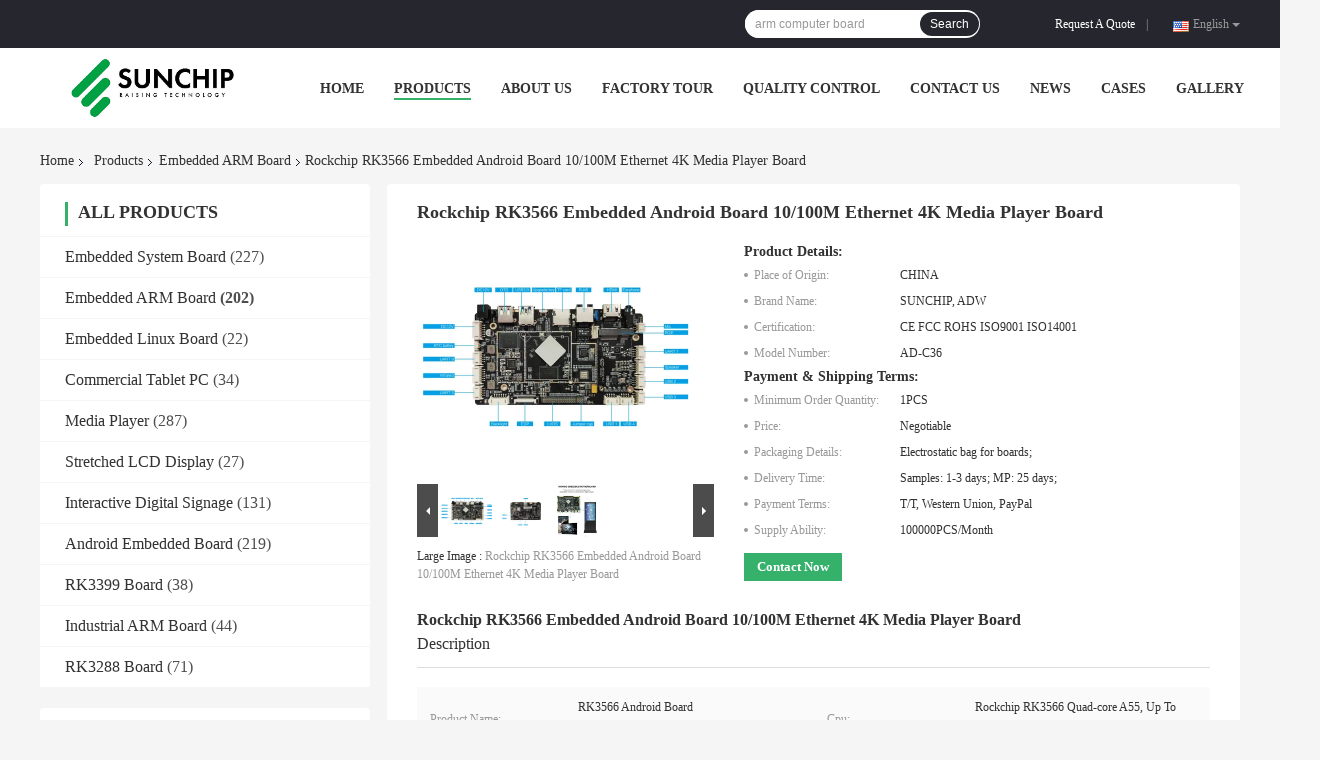

--- FILE ---
content_type: text/html
request_url: https://www.embeddedsystemboard.com/sale-36283640-rockchip-rk3566-embedded-android-board-10-100m-ethernet-4k-media-player-board.html
body_size: 33598
content:

<!DOCTYPE html>
<html lang="en">
<head>
	<meta charset="utf-8">
	<meta http-equiv="X-UA-Compatible" content="IE=edge">
	<meta name="viewport" content="width=device-width, initial-scale=1">
    <title>Rockchip RK3566 Embedded Android Board 10/100M Ethernet 4K Media Player Board</title>
    <meta name="keywords" content="Embedded ARM Board, Rockchip RK3566 Embedded Android Board 10/100M Ethernet 4K Media Player Board, Embedded ARM Board for sale, Embedded ARM Board price" />
    <meta name="description" content="High quality Rockchip RK3566 Embedded Android Board 10/100M Ethernet 4K Media Player Board from China, China's leading product market Embedded ARM Board product market, With strict quality control Embedded ARM Board factories, Producing high quality Rockchip RK3566 Embedded Android Board 10/100M Ethernet 4K Media Player Board products." />
				<link rel='preload'
					  href=/photo/embeddedsystemboard/sitetpl/style/common.css?ver=1624273298 as='style'><link type='text/css' rel='stylesheet'
					  href=/photo/embeddedsystemboard/sitetpl/style/common.css?ver=1624273298 media='all'><meta property="og:title" content="Rockchip RK3566 Embedded Android Board 10/100M Ethernet 4K Media Player Board" />
<meta property="og:description" content="High quality Rockchip RK3566 Embedded Android Board 10/100M Ethernet 4K Media Player Board from China, China's leading product market Embedded ARM Board product market, With strict quality control Embedded ARM Board factories, Producing high quality Rockchip RK3566 Embedded Android Board 10/100M Ethernet 4K Media Player Board products." />
<meta property="og:type" content="product" />
<meta property="og:availability" content="instock" />
<meta property="og:site_name" content="Shenzhen Sunchip Technology Co., Ltd." />
<meta property="og:url" content="https://www.embeddedsystemboard.com/sale-36283640-rockchip-rk3566-embedded-android-board-10-100m-ethernet-4k-media-player-board.html" />
<meta property="og:image" content="https://www.embeddedsystemboard.com/photo/ps143117330-rockchip_rk3566_embedded_android_board_10_100m_ethernet_4k_media_player_board.jpg" />
<link rel="canonical" href="https://www.embeddedsystemboard.com/sale-36283640-rockchip-rk3566-embedded-android-board-10-100m-ethernet-4k-media-player-board.html" />
<link rel="alternate" href="https://m.embeddedsystemboard.com/sale-36283640-rockchip-rk3566-embedded-android-board-10-100m-ethernet-4k-media-player-board.html" media="only screen and (max-width: 640px)" />
<style type="text/css">
/*<![CDATA[*/
.consent__cookie {position: fixed;top: 0;left: 0;width: 100%;height: 0%;z-index: 100000;}.consent__cookie_bg {position: fixed;top: 0;left: 0;width: 100%;height: 100%;background: #000;opacity: .6;display: none }.consent__cookie_rel {position: fixed;bottom:0;left: 0;width: 100%;background: #fff;display: -webkit-box;display: -ms-flexbox;display: flex;flex-wrap: wrap;padding: 24px 80px;-webkit-box-sizing: border-box;box-sizing: border-box;-webkit-box-pack: justify;-ms-flex-pack: justify;justify-content: space-between;-webkit-transition: all ease-in-out .3s;transition: all ease-in-out .3s }.consent__close {position: absolute;top: 20px;right: 20px;cursor: pointer }.consent__close svg {fill: #777 }.consent__close:hover svg {fill: #000 }.consent__cookie_box {flex: 1;word-break: break-word;}.consent__warm {color: #777;font-size: 16px;margin-bottom: 12px;line-height: 19px }.consent__title {color: #333;font-size: 20px;font-weight: 600;margin-bottom: 12px;line-height: 23px }.consent__itxt {color: #333;font-size: 14px;margin-bottom: 12px;display: -webkit-box;display: -ms-flexbox;display: flex;-webkit-box-align: center;-ms-flex-align: center;align-items: center }.consent__itxt i {display: -webkit-inline-box;display: -ms-inline-flexbox;display: inline-flex;width: 28px;height: 28px;border-radius: 50%;background: #e0f9e9;margin-right: 8px;-webkit-box-align: center;-ms-flex-align: center;align-items: center;-webkit-box-pack: center;-ms-flex-pack: center;justify-content: center }.consent__itxt svg {fill: #3ca860 }.consent__txt {color: #a6a6a6;font-size: 14px;margin-bottom: 8px;line-height: 17px }.consent__btns {display: -webkit-box;display: -ms-flexbox;display: flex;-webkit-box-orient: vertical;-webkit-box-direction: normal;-ms-flex-direction: column;flex-direction: column;-webkit-box-pack: center;-ms-flex-pack: center;justify-content: center;flex-shrink: 0;}.consent__btn {width: 280px;height: 40px;line-height: 40px;text-align: center;background: #3ca860;color: #fff;border-radius: 4px;margin: 8px 0;-webkit-box-sizing: border-box;box-sizing: border-box;cursor: pointer }.consent__btn:hover {background: #00823b }.consent__btn.empty {color: #3ca860;border: 1px solid #3ca860;background: #fff }.consent__btn.empty:hover {background: #3ca860;color: #fff }.open .consent__cookie_bg {display: block }.open .consent__cookie_rel {bottom: 0 }@media (max-width: 760px) {.consent__btns {width: 100%;align-items: center;}.consent__cookie_rel {padding: 20px 24px }}.consent__cookie.open {display: block;}.consent__cookie {display: none;}
/*]]>*/
</style>
<script type="text/javascript">
/*<![CDATA[*/
window.isvideotpl = 0;window.detailurl = '';
var isShowGuide=0;showGuideColor=0;var company_type = 0;var webim_domain = '';

var colorUrl = '';
var aisearch = 0;
var selfUrl = '';
window.playerReportUrl='/vod/view_count/report';
var query_string = ["Products","Detail","1"];
var g_tp = '';
var customtplcolor = 99701;
window.predomainsub = "";
/*]]>*/
</script>
</head>
<body>
<!-- Event snippet for embeddedsystemboard.com conversion page
In your html page, add the snippet and call gtag_report_conversion when someone clicks on the chosen link or button. -->
<script>
function gtag_report_conversion(url) {
  var callback = function () {
    if (typeof(url) != 'undefined') {
      window.location = url;
    }
  };
  gtag('event', 'conversion', {
      'send_to': 'AW-10948739103/OXY4COC7qs0DEJ-A4uQo',
      'event_callback': callback
  });
  return false;
}
</script><script>
var originProductInfo = '';
var originProductInfo = {"showproduct":1,"pid":"36283640","name":"Rockchip RK3566 Embedded Android Board 10\/100M Ethernet 4K Media Player Board","source_url":"\/sale-36283640-rockchip-rk3566-embedded-android-board-10-100m-ethernet-4k-media-player-board.html","picurl":"\/photo\/pd143117330-rockchip_rk3566_embedded_android_board_10_100m_ethernet_4k_media_player_board.jpg","propertyDetail":[["Product Name","RK3566 Android Board"],["Cpu","Rockchip RK3566 Quad-core A55, up to 1.8GHz"],["Operating system","Android 11"],["Application Scenario","Industrial, Medical, Advertising machine, LCD digital signage, Education etc."]],"company_name":null,"picurl_c":"\/photo\/pc143117330-rockchip_rk3566_embedded_android_board_10_100m_ethernet_4k_media_player_board.jpg","price":"Negotiable","username":"Juli","viewTime":"Last Login : 0 hours 50 minutes ago","subject":"What is the FOB price on your Rockchip RK3566 Embedded Android Board 10\/100M Ethernet 4K Media Player Board","countrycode":"US"};
var save_url = "/contactsave.html";
var update_url = "/updateinquiry.html";
var productInfo = {};
var defaulProductInfo = {};
var myDate = new Date();
var curDate = myDate.getFullYear()+'-'+(parseInt(myDate.getMonth())+1)+'-'+myDate.getDate();
var message = '';
var default_pop = 1;
var leaveMessageDialog = document.getElementsByClassName('leave-message-dialog')[0]; // 获取弹层
var _$$ = function (dom) {
    return document.querySelectorAll(dom);
};
resInfo = originProductInfo;
defaulProductInfo.pid = resInfo['pid'];
defaulProductInfo.productName = resInfo['name'];
defaulProductInfo.productInfo = resInfo['propertyDetail'];
defaulProductInfo.productImg = resInfo['picurl_c'];
defaulProductInfo.subject = resInfo['subject'];
defaulProductInfo.productImgAlt = resInfo['name'];
var inquirypopup_tmp = 1;
var message = 'Dear,'+'\r\n'+"I am interested in"+' '+trim(resInfo['name'])+", could you send me more details such as type, size, MOQ, material, etc."+'\r\n'+"Thanks!"+'\r\n'+"Waiting for your reply.";
var message_1 = 'Dear,'+'\r\n'+"I am interested in"+' '+trim(resInfo['name'])+", could you send me more details such as type, size, MOQ, material, etc."+'\r\n'+"Thanks!"+'\r\n'+"Waiting for your reply.";
var message_2 = 'Hello,'+'\r\n'+"I am looking for"+' '+trim(resInfo['name'])+", please send me the price, specification and picture."+'\r\n'+"Your swift response will be highly appreciated."+'\r\n'+"Feel free to contact me for more information."+'\r\n'+"Thanks a lot.";
var message_3 = 'Hello,'+'\r\n'+trim(resInfo['name'])+' '+"meets my expectations."+'\r\n'+"Please give me the best price and some other product information."+'\r\n'+"Feel free to contact me via my mail."+'\r\n'+"Thanks a lot.";

var message_4 = 'Dear,'+'\r\n'+"What is the FOB price on your"+' '+trim(resInfo['name'])+'?'+'\r\n'+"Which is the nearest port name?"+'\r\n'+"Please reply me as soon as possible, it would be better to share further information."+'\r\n'+"Regards!";
var message_5 = 'Hi there,'+'\r\n'+"I am very interested in your"+' '+trim(resInfo['name'])+'.'+'\r\n'+"Please send me your product details."+'\r\n'+"Looking forward to your quick reply."+'\r\n'+"Feel free to contact me by mail."+'\r\n'+"Regards!";

var message_6 = 'Dear,'+'\r\n'+"Please provide us with information about your"+' '+trim(resInfo['name'])+", such as type, size, material, and of course the best price."+'\r\n'+"Looking forward to your quick reply."+'\r\n'+"Thank you!";
var message_7 = 'Dear,'+'\r\n'+"Can you supply"+' '+trim(resInfo['name'])+" for us?"+'\r\n'+"First we want a price list and some product details."+'\r\n'+"I hope to get reply asap and look forward to cooperation."+'\r\n'+"Thank you very much.";
var message_8 = 'hi,'+'\r\n'+"I am looking for"+' '+trim(resInfo['name'])+", please give me some more detailed product information."+'\r\n'+"I look forward to your reply."+'\r\n'+"Thank you!";
var message_9 = 'Hello,'+'\r\n'+"Your"+' '+trim(resInfo['name'])+" meets my requirements very well."+'\r\n'+"Please send me the price, specification, and similar model will be OK."+'\r\n'+"Feel free to chat with me."+'\r\n'+"Thanks!";
var message_10 = 'Dear,'+'\r\n'+"I want to know more about the details and quotation of"+' '+trim(resInfo['name'])+'.'+'\r\n'+"Feel free to contact me."+'\r\n'+"Regards!";

var r = getRandom(1,10);

defaulProductInfo.message = eval("message_"+r);

var mytAjax = {

    post: function(url, data, fn) {
        var xhr = new XMLHttpRequest();
        xhr.open("POST", url, true);
        xhr.setRequestHeader("Content-Type", "application/x-www-form-urlencoded;charset=UTF-8");
        xhr.setRequestHeader("X-Requested-With", "XMLHttpRequest");
        xhr.setRequestHeader('Content-Type','text/plain;charset=UTF-8');
        xhr.onreadystatechange = function() {
            if(xhr.readyState == 4 && (xhr.status == 200 || xhr.status == 304)) {
                fn.call(this, xhr.responseText);
            }
        };
        xhr.send(data);
    },

    postform: function(url, data, fn) {
        var xhr = new XMLHttpRequest();
        xhr.open("POST", url, true);
        xhr.setRequestHeader("X-Requested-With", "XMLHttpRequest");
        xhr.onreadystatechange = function() {
            if(xhr.readyState == 4 && (xhr.status == 200 || xhr.status == 304)) {
                fn.call(this, xhr.responseText);
            }
        };
        xhr.send(data);
    }
};
/*window.onload = function(){
    leaveMessageDialog = document.getElementsByClassName('leave-message-dialog')[0];
    if (window.localStorage.recordDialogStatus=='undefined' || (window.localStorage.recordDialogStatus!='undefined' && window.localStorage.recordDialogStatus != curDate)) {
        setTimeout(function(){
            if(parseInt(inquirypopup_tmp%10) == 1){
                creatDialog(defaulProductInfo, 1);
            }
        }, 6000);
    }
};*/
function trim(str)
{
    str = str.replace(/(^\s*)/g,"");
    return str.replace(/(\s*$)/g,"");
};
function getRandom(m,n){
    var num = Math.floor(Math.random()*(m - n) + n);
    return num;
};
function strBtn(param) {

    var starattextarea = document.getElementById("textareamessage").value.length;
    var email = document.getElementById("startEmail").value;

    var default_tip = document.querySelectorAll(".watermark_container").length;
    if (20 < starattextarea && starattextarea < 3000) {
        if(default_tip>0){
            document.getElementById("textareamessage1").parentNode.parentNode.nextElementSibling.style.display = "none";
        }else{
            document.getElementById("textareamessage1").parentNode.nextElementSibling.style.display = "none";
        }

    } else {
        if(default_tip>0){
            document.getElementById("textareamessage1").parentNode.parentNode.nextElementSibling.style.display = "block";
        }else{
            document.getElementById("textareamessage1").parentNode.nextElementSibling.style.display = "block";
        }

        return;
    }

    // var re = /^([a-zA-Z0-9_-])+@([a-zA-Z0-9_-])+\.([a-zA-Z0-9_-])+/i;/*邮箱不区分大小写*/
    var re = /^[a-zA-Z0-9][\w-]*(\.?[\w-]+)*@[a-zA-Z0-9-]+(\.[a-zA-Z0-9]+)+$/i;
    if (!re.test(email)) {
        document.getElementById("startEmail").nextElementSibling.style.display = "block";
        return;
    } else {
        document.getElementById("startEmail").nextElementSibling.style.display = "none";
    }

    var subject = document.getElementById("pop_subject").value;
    var pid = document.getElementById("pop_pid").value;
    var message = document.getElementById("textareamessage").value;
    var sender_email = document.getElementById("startEmail").value;
    var tel = '';
    if (document.getElementById("tel0") != undefined && document.getElementById("tel0") != '')
        tel = document.getElementById("tel0").value;
    var form_serialize = '&tel='+tel;

    form_serialize = form_serialize.replace(/\+/g, "%2B");
    mytAjax.post(save_url,"pid="+pid+"&subject="+subject+"&email="+sender_email+"&message="+(message)+form_serialize,function(res){
        var mes = JSON.parse(res);
        if(mes.status == 200){
            var iid = mes.iid;
            document.getElementById("pop_iid").value = iid;
            document.getElementById("pop_uuid").value = mes.uuid;

            if(typeof gtag_report_conversion === "function"){
                gtag_report_conversion();//执行统计js代码
            }
            if(typeof fbq === "function"){
                fbq('track','Purchase');//执行统计js代码
            }
        }
    });
    for (var index = 0; index < document.querySelectorAll(".dialog-content-pql").length; index++) {
        document.querySelectorAll(".dialog-content-pql")[index].style.display = "none";
    };
    $('#idphonepql').val(tel);
    document.getElementById("dialog-content-pql-id").style.display = "block";
    ;
};
function twoBtnOk(param) {

    var selectgender = document.getElementById("Mr").innerHTML;
    var iid = document.getElementById("pop_iid").value;
    var sendername = document.getElementById("idnamepql").value;
    var senderphone = document.getElementById("idphonepql").value;
    var sendercname = document.getElementById("idcompanypql").value;
    var uuid = document.getElementById("pop_uuid").value;
    var gender = 2;
    if(selectgender == 'Mr.') gender = 0;
    if(selectgender == 'Mrs.') gender = 1;
    var pid = document.getElementById("pop_pid").value;
    var form_serialize = '';

        form_serialize = form_serialize.replace(/\+/g, "%2B");

    mytAjax.post(update_url,"iid="+iid+"&gender="+gender+"&uuid="+uuid+"&name="+(sendername)+"&tel="+(senderphone)+"&company="+(sendercname)+form_serialize,function(res){});

    for (var index = 0; index < document.querySelectorAll(".dialog-content-pql").length; index++) {
        document.querySelectorAll(".dialog-content-pql")[index].style.display = "none";
    };
    document.getElementById("dialog-content-pql-ok").style.display = "block";

};
function toCheckMust(name) {
    $('#'+name+'error').hide();
}
function handClidk(param) {
    var starattextarea = document.getElementById("textareamessage1").value.length;
    var email = document.getElementById("startEmail1").value;
    var default_tip = document.querySelectorAll(".watermark_container").length;
    if (20 < starattextarea && starattextarea < 3000) {
        if(default_tip>0){
            document.getElementById("textareamessage1").parentNode.parentNode.nextElementSibling.style.display = "none";
        }else{
            document.getElementById("textareamessage1").parentNode.nextElementSibling.style.display = "none";
        }

    } else {
        if(default_tip>0){
            document.getElementById("textareamessage1").parentNode.parentNode.nextElementSibling.style.display = "block";
        }else{
            document.getElementById("textareamessage1").parentNode.nextElementSibling.style.display = "block";
        }

        return;
    }

    // var re = /^([a-zA-Z0-9_-])+@([a-zA-Z0-9_-])+\.([a-zA-Z0-9_-])+/i;
    var re = /^[a-zA-Z0-9][\w-]*(\.?[\w-]+)*@[a-zA-Z0-9-]+(\.[a-zA-Z0-9]+)+$/i;
    if (!re.test(email)) {
        document.getElementById("startEmail1").nextElementSibling.style.display = "block";
        return;
    } else {
        document.getElementById("startEmail1").nextElementSibling.style.display = "none";
    }

    var subject = document.getElementById("pop_subject").value;
    var pid = document.getElementById("pop_pid").value;
    var message = document.getElementById("textareamessage1").value;
    var sender_email = document.getElementById("startEmail1").value;
    var form_serialize = tel = '';
    if (document.getElementById("tel1") != undefined && document.getElementById("tel1") != '')
        tel = document.getElementById("tel1").value;
        mytAjax.post(save_url,"email="+sender_email+"&tel="+tel+"&pid="+pid+"&message="+message+"&subject="+subject+form_serialize,function(res){

        var mes = JSON.parse(res);
        if(mes.status == 200){
            var iid = mes.iid;
            document.getElementById("pop_iid").value = iid;
            document.getElementById("pop_uuid").value = mes.uuid;
            if(typeof gtag_report_conversion === "function"){
                gtag_report_conversion();//执行统计js代码
            }
        }

    });
    for (var index = 0; index < document.querySelectorAll(".dialog-content-pql").length; index++) {
        document.querySelectorAll(".dialog-content-pql")[index].style.display = "none";
    };
    $('#idphonepql').val(tel);
    document.getElementById("dialog-content-pql-id").style.display = "block";

};
window.addEventListener('load', function () {
    $('.checkbox-wrap label').each(function(){
        if($(this).find('input').prop('checked')){
            $(this).addClass('on')
        }else {
            $(this).removeClass('on')
        }
    })
    $(document).on('click', '.checkbox-wrap label' , function(ev){
        if (ev.target.tagName.toUpperCase() != 'INPUT') {
            $(this).toggleClass('on')
        }
    })
})

function hand_video(pdata) {
    data = JSON.parse(pdata);
    productInfo.productName = data.productName;
    productInfo.productInfo = data.productInfo;
    productInfo.productImg = data.productImg;
    productInfo.subject = data.subject;

    var message = 'Dear,'+'\r\n'+"I am interested in"+' '+trim(data.productName)+", could you send me more details such as type, size, quantity, material, etc."+'\r\n'+"Thanks!"+'\r\n'+"Waiting for your reply.";

    var message = 'Dear,'+'\r\n'+"I am interested in"+' '+trim(data.productName)+", could you send me more details such as type, size, MOQ, material, etc."+'\r\n'+"Thanks!"+'\r\n'+"Waiting for your reply.";
    var message_1 = 'Dear,'+'\r\n'+"I am interested in"+' '+trim(data.productName)+", could you send me more details such as type, size, MOQ, material, etc."+'\r\n'+"Thanks!"+'\r\n'+"Waiting for your reply.";
    var message_2 = 'Hello,'+'\r\n'+"I am looking for"+' '+trim(data.productName)+", please send me the price, specification and picture."+'\r\n'+"Your swift response will be highly appreciated."+'\r\n'+"Feel free to contact me for more information."+'\r\n'+"Thanks a lot.";
    var message_3 = 'Hello,'+'\r\n'+trim(data.productName)+' '+"meets my expectations."+'\r\n'+"Please give me the best price and some other product information."+'\r\n'+"Feel free to contact me via my mail."+'\r\n'+"Thanks a lot.";

    var message_4 = 'Dear,'+'\r\n'+"What is the FOB price on your"+' '+trim(data.productName)+'?'+'\r\n'+"Which is the nearest port name?"+'\r\n'+"Please reply me as soon as possible, it would be better to share further information."+'\r\n'+"Regards!";
    var message_5 = 'Hi there,'+'\r\n'+"I am very interested in your"+' '+trim(data.productName)+'.'+'\r\n'+"Please send me your product details."+'\r\n'+"Looking forward to your quick reply."+'\r\n'+"Feel free to contact me by mail."+'\r\n'+"Regards!";

    var message_6 = 'Dear,'+'\r\n'+"Please provide us with information about your"+' '+trim(data.productName)+", such as type, size, material, and of course the best price."+'\r\n'+"Looking forward to your quick reply."+'\r\n'+"Thank you!";
    var message_7 = 'Dear,'+'\r\n'+"Can you supply"+' '+trim(data.productName)+" for us?"+'\r\n'+"First we want a price list and some product details."+'\r\n'+"I hope to get reply asap and look forward to cooperation."+'\r\n'+"Thank you very much.";
    var message_8 = 'hi,'+'\r\n'+"I am looking for"+' '+trim(data.productName)+", please give me some more detailed product information."+'\r\n'+"I look forward to your reply."+'\r\n'+"Thank you!";
    var message_9 = 'Hello,'+'\r\n'+"Your"+' '+trim(data.productName)+" meets my requirements very well."+'\r\n'+"Please send me the price, specification, and similar model will be OK."+'\r\n'+"Feel free to chat with me."+'\r\n'+"Thanks!";
    var message_10 = 'Dear,'+'\r\n'+"I want to know more about the details and quotation of"+' '+trim(data.productName)+'.'+'\r\n'+"Feel free to contact me."+'\r\n'+"Regards!";

    var r = getRandom(1,10);

    productInfo.message = eval("message_"+r);
    if(parseInt(inquirypopup_tmp/10) == 1){
        productInfo.message = "";
    }
    productInfo.pid = data.pid;
    creatDialog(productInfo, 2);
};

function handDialog(pdata) {
    data = JSON.parse(pdata);
    productInfo.productName = data.productName;
    productInfo.productInfo = data.productInfo;
    productInfo.productImg = data.productImg;
    productInfo.subject = data.subject;

    var message = 'Dear,'+'\r\n'+"I am interested in"+' '+trim(data.productName)+", could you send me more details such as type, size, quantity, material, etc."+'\r\n'+"Thanks!"+'\r\n'+"Waiting for your reply.";

    var message = 'Dear,'+'\r\n'+"I am interested in"+' '+trim(data.productName)+", could you send me more details such as type, size, MOQ, material, etc."+'\r\n'+"Thanks!"+'\r\n'+"Waiting for your reply.";
    var message_1 = 'Dear,'+'\r\n'+"I am interested in"+' '+trim(data.productName)+", could you send me more details such as type, size, MOQ, material, etc."+'\r\n'+"Thanks!"+'\r\n'+"Waiting for your reply.";
    var message_2 = 'Hello,'+'\r\n'+"I am looking for"+' '+trim(data.productName)+", please send me the price, specification and picture."+'\r\n'+"Your swift response will be highly appreciated."+'\r\n'+"Feel free to contact me for more information."+'\r\n'+"Thanks a lot.";
    var message_3 = 'Hello,'+'\r\n'+trim(data.productName)+' '+"meets my expectations."+'\r\n'+"Please give me the best price and some other product information."+'\r\n'+"Feel free to contact me via my mail."+'\r\n'+"Thanks a lot.";

    var message_4 = 'Dear,'+'\r\n'+"What is the FOB price on your"+' '+trim(data.productName)+'?'+'\r\n'+"Which is the nearest port name?"+'\r\n'+"Please reply me as soon as possible, it would be better to share further information."+'\r\n'+"Regards!";
    var message_5 = 'Hi there,'+'\r\n'+"I am very interested in your"+' '+trim(data.productName)+'.'+'\r\n'+"Please send me your product details."+'\r\n'+"Looking forward to your quick reply."+'\r\n'+"Feel free to contact me by mail."+'\r\n'+"Regards!";

    var message_6 = 'Dear,'+'\r\n'+"Please provide us with information about your"+' '+trim(data.productName)+", such as type, size, material, and of course the best price."+'\r\n'+"Looking forward to your quick reply."+'\r\n'+"Thank you!";
    var message_7 = 'Dear,'+'\r\n'+"Can you supply"+' '+trim(data.productName)+" for us?"+'\r\n'+"First we want a price list and some product details."+'\r\n'+"I hope to get reply asap and look forward to cooperation."+'\r\n'+"Thank you very much.";
    var message_8 = 'hi,'+'\r\n'+"I am looking for"+' '+trim(data.productName)+", please give me some more detailed product information."+'\r\n'+"I look forward to your reply."+'\r\n'+"Thank you!";
    var message_9 = 'Hello,'+'\r\n'+"Your"+' '+trim(data.productName)+" meets my requirements very well."+'\r\n'+"Please send me the price, specification, and similar model will be OK."+'\r\n'+"Feel free to chat with me."+'\r\n'+"Thanks!";
    var message_10 = 'Dear,'+'\r\n'+"I want to know more about the details and quotation of"+' '+trim(data.productName)+'.'+'\r\n'+"Feel free to contact me."+'\r\n'+"Regards!";

    var r = getRandom(1,10);

    productInfo.message = eval("message_"+r);
    if(parseInt(inquirypopup_tmp/10) == 1){
        productInfo.message = "";
    }
    productInfo.pid = data.pid;
    creatDialog(productInfo, 2);
};

function closepql(param) {

    leaveMessageDialog.style.display = 'none';
};

function closepql2(param) {

    for (var index = 0; index < document.querySelectorAll(".dialog-content-pql").length; index++) {
        document.querySelectorAll(".dialog-content-pql")[index].style.display = "none";
    };
    document.getElementById("dialog-content-pql-ok").style.display = "block";
};

function decodeHtmlEntities(str) {
    var tempElement = document.createElement('div');
    tempElement.innerHTML = str;
    return tempElement.textContent || tempElement.innerText || '';
}

function initProduct(productInfo,type){

    productInfo.productName = decodeHtmlEntities(productInfo.productName);
    productInfo.message = decodeHtmlEntities(productInfo.message);

    leaveMessageDialog = document.getElementsByClassName('leave-message-dialog')[0];
    leaveMessageDialog.style.display = "block";
    if(type == 3){
        var popinquiryemail = document.getElementById("popinquiryemail").value;
        _$$("#startEmail1")[0].value = popinquiryemail;
    }else{
        _$$("#startEmail1")[0].value = "";
    }
    _$$("#startEmail")[0].value = "";
    _$$("#idnamepql")[0].value = "";
    _$$("#idphonepql")[0].value = "";
    _$$("#idcompanypql")[0].value = "";

    _$$("#pop_pid")[0].value = productInfo.pid;
    _$$("#pop_subject")[0].value = productInfo.subject;
    
    if(parseInt(inquirypopup_tmp/10) == 1){
        productInfo.message = "";
    }

    _$$("#textareamessage1")[0].value = productInfo.message;
    _$$("#textareamessage")[0].value = productInfo.message;

    _$$("#dialog-content-pql-id .titlep")[0].innerHTML = productInfo.productName;
    _$$("#dialog-content-pql-id img")[0].setAttribute("src", productInfo.productImg);
    _$$("#dialog-content-pql-id img")[0].setAttribute("alt", productInfo.productImgAlt);

    _$$("#dialog-content-pql-id-hand img")[0].setAttribute("src", productInfo.productImg);
    _$$("#dialog-content-pql-id-hand img")[0].setAttribute("alt", productInfo.productImgAlt);
    _$$("#dialog-content-pql-id-hand .titlep")[0].innerHTML = productInfo.productName;

    if (productInfo.productInfo.length > 0) {
        var ul2, ul;
        ul = document.createElement("ul");
        for (var index = 0; index < productInfo.productInfo.length; index++) {
            var el = productInfo.productInfo[index];
            var li = document.createElement("li");
            var span1 = document.createElement("span");
            span1.innerHTML = el[0] + ":";
            var span2 = document.createElement("span");
            span2.innerHTML = el[1];
            li.appendChild(span1);
            li.appendChild(span2);
            ul.appendChild(li);

        }
        ul2 = ul.cloneNode(true);
        if (type === 1) {
            _$$("#dialog-content-pql-id .left")[0].replaceChild(ul, _$$("#dialog-content-pql-id .left ul")[0]);
        } else {
            _$$("#dialog-content-pql-id-hand .left")[0].replaceChild(ul2, _$$("#dialog-content-pql-id-hand .left ul")[0]);
            _$$("#dialog-content-pql-id .left")[0].replaceChild(ul, _$$("#dialog-content-pql-id .left ul")[0]);
        }
    };
    for (var index = 0; index < _$$("#dialog-content-pql-id .right ul li").length; index++) {
        _$$("#dialog-content-pql-id .right ul li")[index].addEventListener("click", function (params) {
            _$$("#dialog-content-pql-id .right #Mr")[0].innerHTML = this.innerHTML
        }, false)

    };

};
function closeInquiryCreateDialog() {
    document.getElementById("xuanpan_dialog_box_pql").style.display = "none";
};
function showInquiryCreateDialog() {
    document.getElementById("xuanpan_dialog_box_pql").style.display = "block";
};
function submitPopInquiry(){
    var message = document.getElementById("inquiry_message").value;
    var email = document.getElementById("inquiry_email").value;
    var subject = defaulProductInfo.subject;
    var pid = defaulProductInfo.pid;
    if (email === undefined) {
        showInquiryCreateDialog();
        document.getElementById("inquiry_email").style.border = "1px solid red";
        return false;
    };
    if (message === undefined) {
        showInquiryCreateDialog();
        document.getElementById("inquiry_message").style.border = "1px solid red";
        return false;
    };
    if (email.search(/^\w+((-\w+)|(\.\w+))*\@[A-Za-z0-9]+((\.|-)[A-Za-z0-9]+)*\.[A-Za-z0-9]+$/) == -1) {
        document.getElementById("inquiry_email").style.border= "1px solid red";
        showInquiryCreateDialog();
        return false;
    } else {
        document.getElementById("inquiry_email").style.border= "";
    };
    if (message.length < 20 || message.length >3000) {
        showInquiryCreateDialog();
        document.getElementById("inquiry_message").style.border = "1px solid red";
        return false;
    } else {
        document.getElementById("inquiry_message").style.border = "";
    };
    var tel = '';
    if (document.getElementById("tel") != undefined && document.getElementById("tel") != '')
        tel = document.getElementById("tel").value;

    mytAjax.post(save_url,"pid="+pid+"&subject="+subject+"&email="+email+"&message="+(message)+'&tel='+tel,function(res){
        var mes = JSON.parse(res);
        if(mes.status == 200){
            var iid = mes.iid;
            document.getElementById("pop_iid").value = iid;
            document.getElementById("pop_uuid").value = mes.uuid;

        }
    });
    initProduct(defaulProductInfo);
    for (var index = 0; index < document.querySelectorAll(".dialog-content-pql").length; index++) {
        document.querySelectorAll(".dialog-content-pql")[index].style.display = "none";
    };
    $('#idphonepql').val(tel);
    document.getElementById("dialog-content-pql-id").style.display = "block";

};

//带附件上传
function submitPopInquiryfile(email_id,message_id,check_sort,name_id,phone_id,company_id,attachments){

    if(typeof(check_sort) == 'undefined'){
        check_sort = 0;
    }
    var message = document.getElementById(message_id).value;
    var email = document.getElementById(email_id).value;
    var attachments = document.getElementById(attachments).value;
    if(typeof(name_id) !== 'undefined' && name_id != ""){
        var name  = document.getElementById(name_id).value;
    }
    if(typeof(phone_id) !== 'undefined' && phone_id != ""){
        var phone = document.getElementById(phone_id).value;
    }
    if(typeof(company_id) !== 'undefined' && company_id != ""){
        var company = document.getElementById(company_id).value;
    }
    var subject = defaulProductInfo.subject;
    var pid = defaulProductInfo.pid;

    if(check_sort == 0){
        if (email === undefined) {
            showInquiryCreateDialog();
            document.getElementById(email_id).style.border = "1px solid red";
            return false;
        };
        if (message === undefined) {
            showInquiryCreateDialog();
            document.getElementById(message_id).style.border = "1px solid red";
            return false;
        };

        if (email.search(/^\w+((-\w+)|(\.\w+))*\@[A-Za-z0-9]+((\.|-)[A-Za-z0-9]+)*\.[A-Za-z0-9]+$/) == -1) {
            document.getElementById(email_id).style.border= "1px solid red";
            showInquiryCreateDialog();
            return false;
        } else {
            document.getElementById(email_id).style.border= "";
        };
        if (message.length < 20 || message.length >3000) {
            showInquiryCreateDialog();
            document.getElementById(message_id).style.border = "1px solid red";
            return false;
        } else {
            document.getElementById(message_id).style.border = "";
        };
    }else{

        if (message === undefined) {
            showInquiryCreateDialog();
            document.getElementById(message_id).style.border = "1px solid red";
            return false;
        };

        if (email === undefined) {
            showInquiryCreateDialog();
            document.getElementById(email_id).style.border = "1px solid red";
            return false;
        };

        if (message.length < 20 || message.length >3000) {
            showInquiryCreateDialog();
            document.getElementById(message_id).style.border = "1px solid red";
            return false;
        } else {
            document.getElementById(message_id).style.border = "";
        };

        if (email.search(/^\w+((-\w+)|(\.\w+))*\@[A-Za-z0-9]+((\.|-)[A-Za-z0-9]+)*\.[A-Za-z0-9]+$/) == -1) {
            document.getElementById(email_id).style.border= "1px solid red";
            showInquiryCreateDialog();
            return false;
        } else {
            document.getElementById(email_id).style.border= "";
        };

    };

    mytAjax.post(save_url,"pid="+pid+"&subject="+subject+"&email="+email+"&message="+message+"&company="+company+"&attachments="+attachments,function(res){
        var mes = JSON.parse(res);
        if(mes.status == 200){
            var iid = mes.iid;
            document.getElementById("pop_iid").value = iid;
            document.getElementById("pop_uuid").value = mes.uuid;

            if(typeof gtag_report_conversion === "function"){
                gtag_report_conversion();//执行统计js代码
            }
            if(typeof fbq === "function"){
                fbq('track','Purchase');//执行统计js代码
            }
        }
    });
    initProduct(defaulProductInfo);

    if(name !== undefined && name != ""){
        _$$("#idnamepql")[0].value = name;
    }

    if(phone !== undefined && phone != ""){
        _$$("#idphonepql")[0].value = phone;
    }

    if(company !== undefined && company != ""){
        _$$("#idcompanypql")[0].value = company;
    }

    for (var index = 0; index < document.querySelectorAll(".dialog-content-pql").length; index++) {
        document.querySelectorAll(".dialog-content-pql")[index].style.display = "none";
    };
    document.getElementById("dialog-content-pql-id").style.display = "block";

};
function submitPopInquiryByParam(email_id,message_id,check_sort,name_id,phone_id,company_id){

    if(typeof(check_sort) == 'undefined'){
        check_sort = 0;
    }

    var senderphone = '';
    var message = document.getElementById(message_id).value;
    var email = document.getElementById(email_id).value;
    if(typeof(name_id) !== 'undefined' && name_id != ""){
        var name  = document.getElementById(name_id).value;
    }
    if(typeof(phone_id) !== 'undefined' && phone_id != ""){
        var phone = document.getElementById(phone_id).value;
        senderphone = phone;
    }
    if(typeof(company_id) !== 'undefined' && company_id != ""){
        var company = document.getElementById(company_id).value;
    }
    var subject = defaulProductInfo.subject;
    var pid = defaulProductInfo.pid;

    if(check_sort == 0){
        if (email === undefined) {
            showInquiryCreateDialog();
            document.getElementById(email_id).style.border = "1px solid red";
            return false;
        };
        if (message === undefined) {
            showInquiryCreateDialog();
            document.getElementById(message_id).style.border = "1px solid red";
            return false;
        };

        if (email.search(/^\w+((-\w+)|(\.\w+))*\@[A-Za-z0-9]+((\.|-)[A-Za-z0-9]+)*\.[A-Za-z0-9]+$/) == -1) {
            document.getElementById(email_id).style.border= "1px solid red";
            showInquiryCreateDialog();
            return false;
        } else {
            document.getElementById(email_id).style.border= "";
        };
        if (message.length < 20 || message.length >3000) {
            showInquiryCreateDialog();
            document.getElementById(message_id).style.border = "1px solid red";
            return false;
        } else {
            document.getElementById(message_id).style.border = "";
        };
    }else{

        if (message === undefined) {
            showInquiryCreateDialog();
            document.getElementById(message_id).style.border = "1px solid red";
            return false;
        };

        if (email === undefined) {
            showInquiryCreateDialog();
            document.getElementById(email_id).style.border = "1px solid red";
            return false;
        };

        if (message.length < 20 || message.length >3000) {
            showInquiryCreateDialog();
            document.getElementById(message_id).style.border = "1px solid red";
            return false;
        } else {
            document.getElementById(message_id).style.border = "";
        };

        if (email.search(/^\w+((-\w+)|(\.\w+))*\@[A-Za-z0-9]+((\.|-)[A-Za-z0-9]+)*\.[A-Za-z0-9]+$/) == -1) {
            document.getElementById(email_id).style.border= "1px solid red";
            showInquiryCreateDialog();
            return false;
        } else {
            document.getElementById(email_id).style.border= "";
        };

    };

    var productsku = "";
    if($("#product_sku").length > 0){
        productsku = $("#product_sku").html();
    }

    mytAjax.post(save_url,"tel="+senderphone+"&pid="+pid+"&subject="+subject+"&email="+email+"&message="+message+"&messagesku="+encodeURI(productsku),function(res){
        var mes = JSON.parse(res);
        if(mes.status == 200){
            var iid = mes.iid;
            document.getElementById("pop_iid").value = iid;
            document.getElementById("pop_uuid").value = mes.uuid;

            if(typeof gtag_report_conversion === "function"){
                gtag_report_conversion();//执行统计js代码
            }
            if(typeof fbq === "function"){
                fbq('track','Purchase');//执行统计js代码
            }
        }
    });
    initProduct(defaulProductInfo);

    if(name !== undefined && name != ""){
        _$$("#idnamepql")[0].value = name;
    }

    if(phone !== undefined && phone != ""){
        _$$("#idphonepql")[0].value = phone;
    }

    if(company !== undefined && company != ""){
        _$$("#idcompanypql")[0].value = company;
    }

    for (var index = 0; index < document.querySelectorAll(".dialog-content-pql").length; index++) {
        document.querySelectorAll(".dialog-content-pql")[index].style.display = "none";

    };
    document.getElementById("dialog-content-pql-id").style.display = "block";

};

function creat_videoDialog(productInfo, type) {

    if(type == 1){
        if(default_pop != 1){
            return false;
        }
        window.localStorage.recordDialogStatus = curDate;
    }else{
        default_pop = 0;
    }
    initProduct(productInfo, type);
    if (type === 1) {
        // 自动弹出
        for (var index = 0; index < document.querySelectorAll(".dialog-content-pql").length; index++) {

            document.querySelectorAll(".dialog-content-pql")[index].style.display = "none";
        };
        document.getElementById("dialog-content-pql").style.display = "block";
    } else {
        // 手动弹出
        for (var index = 0; index < document.querySelectorAll(".dialog-content-pql").length; index++) {
            document.querySelectorAll(".dialog-content-pql")[index].style.display = "none";
        };
        document.getElementById("dialog-content-pql-id-hand").style.display = "block";
    }
}

function creatDialog(productInfo, type) {

    if(type == 1){
        if(default_pop != 1){
            return false;
        }
        window.localStorage.recordDialogStatus = curDate;
    }else{
        default_pop = 0;
    }
    initProduct(productInfo, type);
    if (type === 1) {
        // 自动弹出
        for (var index = 0; index < document.querySelectorAll(".dialog-content-pql").length; index++) {

            document.querySelectorAll(".dialog-content-pql")[index].style.display = "none";
        };
        document.getElementById("dialog-content-pql").style.display = "block";
    } else {
        // 手动弹出
        for (var index = 0; index < document.querySelectorAll(".dialog-content-pql").length; index++) {
            document.querySelectorAll(".dialog-content-pql")[index].style.display = "none";
        };
        document.getElementById("dialog-content-pql-id-hand").style.display = "block";
    }
}

//带邮箱信息打开询盘框 emailtype=1表示带入邮箱
function openDialog(emailtype){
    var type = 2;//不带入邮箱，手动弹出
    if(emailtype == 1){
        var popinquiryemail = document.getElementById("popinquiryemail").value;
        // var re = /^([a-zA-Z0-9_-])+@([a-zA-Z0-9_-])+\.([a-zA-Z0-9_-])+/i;
        var re = /^[a-zA-Z0-9][\w-]*(\.?[\w-]+)*@[a-zA-Z0-9-]+(\.[a-zA-Z0-9]+)+$/i;
        if (!re.test(popinquiryemail)) {
            //前端提示样式;
            showInquiryCreateDialog();
            document.getElementById("popinquiryemail").style.border = "1px solid red";
            return false;
        } else {
            //前端提示样式;
        }
        var type = 3;
    }
    creatDialog(defaulProductInfo,type);
}

//上传附件
function inquiryUploadFile(){
    var fileObj = document.querySelector("#fileId").files[0];
    //构建表单数据
    var formData = new FormData();
    var filesize = fileObj.size;
    if(filesize > 10485760 || filesize == 0) {
        document.getElementById("filetips").style.display = "block";
        return false;
    }else {
        document.getElementById("filetips").style.display = "none";
    }
    formData.append('popinquiryfile', fileObj);
    document.getElementById("quotefileform").reset();
    var save_url = "/inquiryuploadfile.html";
    mytAjax.postform(save_url,formData,function(res){
        var mes = JSON.parse(res);
        if(mes.status == 200){
            document.getElementById("uploader-file-info").innerHTML = document.getElementById("uploader-file-info").innerHTML + "<span class=op>"+mes.attfile.name+"<a class=delatt id=att"+mes.attfile.id+" onclick=delatt("+mes.attfile.id+");>Delete</a></span>";
            var nowattachs = document.getElementById("attachments").value;
            if( nowattachs !== ""){
                var attachs = JSON.parse(nowattachs);
                attachs[mes.attfile.id] = mes.attfile;
            }else{
                var attachs = {};
                attachs[mes.attfile.id] = mes.attfile;
            }
            document.getElementById("attachments").value = JSON.stringify(attachs);
        }
    });
}
//附件删除
function delatt(attid)
{
    var nowattachs = document.getElementById("attachments").value;
    if( nowattachs !== ""){
        var attachs = JSON.parse(nowattachs);
        if(attachs[attid] == ""){
            return false;
        }
        var formData = new FormData();
        var delfile = attachs[attid]['filename'];
        var save_url = "/inquirydelfile.html";
        if(delfile != "") {
            formData.append('delfile', delfile);
            mytAjax.postform(save_url, formData, function (res) {
                if(res !== "") {
                    var mes = JSON.parse(res);
                    if (mes.status == 200) {
                        delete attachs[attid];
                        document.getElementById("attachments").value = JSON.stringify(attachs);
                        var s = document.getElementById("att"+attid);
                        s.parentNode.remove();
                    }
                }
            });
        }
    }else{
        return false;
    }
}

</script>
<div class="leave-message-dialog" style="display: none">
<style>
    .leave-message-dialog .close:before, .leave-message-dialog .close:after{
        content:initial;
    }
</style>
<div class="dialog-content-pql" id="dialog-content-pql" style="display: none">
    <span class="close" onclick="closepql()"><img src="/images/close.png" alt="close"></span>
    <div class="title">
        <p class="firstp-pql">Leave a Message</p>
        <p class="lastp-pql">We will call you back soon!</p>
    </div>
    <div class="form">
        <div class="textarea">
            <textarea style='font-family: robot;'  name="" id="textareamessage" cols="30" rows="10" style="margin-bottom:14px;width:100%"
                placeholder="Please enter your inquiry details."></textarea>
        </div>
        <p class="error-pql"> <span class="icon-pql"><img src="/images/error.png" alt="Shenzhen Sunchip Technology Co., Ltd."></span> Your message must be between 20-3,000 characters!</p>
        <input id="startEmail" type="text" placeholder="Enter your E-mail" onkeydown="if(event.keyCode === 13){ strBtn();}">
        <p class="error-pql"><span class="icon-pql"><img src="/images/error.png" alt="Shenzhen Sunchip Technology Co., Ltd."></span> Please check your E-mail! </p>
                <div class="operations">
            <div class='btn' id="submitStart" type="submit" onclick="strBtn()">SUBMIT</div>
        </div>
            </div>
</div>
<div class="dialog-content-pql dialog-content-pql-id" id="dialog-content-pql-id" style="display:none">
        <span class="close" onclick="closepql2()"><svg t="1648434466530" class="icon" viewBox="0 0 1024 1024" version="1.1" xmlns="http://www.w3.org/2000/svg" p-id="2198" width="16" height="16"><path d="M576 512l277.333333 277.333333-64 64-277.333333-277.333333L234.666667 853.333333 170.666667 789.333333l277.333333-277.333333L170.666667 234.666667 234.666667 170.666667l277.333333 277.333333L789.333333 170.666667 853.333333 234.666667 576 512z" fill="#444444" p-id="2199"></path></svg></span>
    <div class="left">
        <div class="img"><img></div>
        <p class="titlep"></p>
        <ul> </ul>
    </div>
    <div class="right">
                <p class="title">More information facilitates better communication.</p>
                <div style="position: relative;">
            <div class="mr"> <span id="Mr">Mr.</span>
                <ul>
                    <li>Mr.</li>
                    <li>Mrs.</li>
                </ul>
            </div>
            <input style="text-indent: 80px;" type="text" id="idnamepql" placeholder="Input your name">
        </div>
        <input type="text"  id="idphonepql"  placeholder="Phone Number">
        <input type="text" id="idcompanypql"  placeholder="Company" onkeydown="if(event.keyCode === 13){ twoBtnOk();}">
                <div class="btn form_new" id="twoBtnOk" onclick="twoBtnOk()">OK</div>
    </div>
</div>

<div class="dialog-content-pql dialog-content-pql-ok" id="dialog-content-pql-ok" style="display:none">
        <span class="close" onclick="closepql()"><svg t="1648434466530" class="icon" viewBox="0 0 1024 1024" version="1.1" xmlns="http://www.w3.org/2000/svg" p-id="2198" width="16" height="16"><path d="M576 512l277.333333 277.333333-64 64-277.333333-277.333333L234.666667 853.333333 170.666667 789.333333l277.333333-277.333333L170.666667 234.666667 234.666667 170.666667l277.333333 277.333333L789.333333 170.666667 853.333333 234.666667 576 512z" fill="#444444" p-id="2199"></path></svg></span>
    <div class="duihaook"></div>
        <p class="title">Submitted successfully!</p>
        <p class="p1" style="text-align: center; font-size: 18px; margin-top: 14px;">We will call you back soon!</p>
    <div class="btn" onclick="closepql()" id="endOk" style="margin: 0 auto;margin-top: 50px;">OK</div>
</div>
<div class="dialog-content-pql dialog-content-pql-id dialog-content-pql-id-hand" id="dialog-content-pql-id-hand"
    style="display:none">
     <input type="hidden" name="pop_pid" id="pop_pid" value="0">
     <input type="hidden" name="pop_subject" id="pop_subject" value="">
     <input type="hidden" name="pop_iid" id="pop_iid" value="0">
     <input type="hidden" name="pop_uuid" id="pop_uuid" value="0">
        <span class="close" onclick="closepql()"><svg t="1648434466530" class="icon" viewBox="0 0 1024 1024" version="1.1" xmlns="http://www.w3.org/2000/svg" p-id="2198" width="16" height="16"><path d="M576 512l277.333333 277.333333-64 64-277.333333-277.333333L234.666667 853.333333 170.666667 789.333333l277.333333-277.333333L170.666667 234.666667 234.666667 170.666667l277.333333 277.333333L789.333333 170.666667 853.333333 234.666667 576 512z" fill="#444444" p-id="2199"></path></svg></span>
    <div class="left">
        <div class="img"><img></div>
        <p class="titlep"></p>
        <ul> </ul>
    </div>
    <div class="right" style="float:right">
                <div class="title">
            <p class="firstp-pql">Leave a Message</p>
            <p class="lastp-pql">We will call you back soon!</p>
        </div>
                <div class="form">
            <div class="textarea">
                <textarea style='font-family: robot;' name="message" id="textareamessage1" cols="30" rows="10"
                    placeholder="Please enter your inquiry details."></textarea>
            </div>
            <p class="error-pql"> <span class="icon-pql"><img src="/images/error.png" alt="Shenzhen Sunchip Technology Co., Ltd."></span> Your message must be between 20-3,000 characters!</p>

                            <input style="display:none" id="tel1" name="tel" type="text" oninput="value=value.replace(/[^0-9_+-]/g,'');" placeholder="Phone Number">
                        <input id='startEmail1' name='email' data-type='1' type='text'
                   placeholder="Enter your E-mail"
                   onkeydown='if(event.keyCode === 13){ handClidk();}'>
            
            <p class='error-pql'><span class='icon-pql'>
                    <img src="/images/error.png" alt="Shenzhen Sunchip Technology Co., Ltd."></span> Please check your E-mail!            </p>

            <div class="operations">
                <div class='btn' id="submitStart1" type="submit" onclick="handClidk()">SUBMIT</div>
            </div>
        </div>
    </div>
</div>
</div>
<div id="xuanpan_dialog_box_pql" class="xuanpan_dialog_box_pql"
    style="display:none;background:rgba(0,0,0,.6);width:100%;height:100%;position: fixed;top:0;left:0;z-index: 999999;">
    <div class="box_pql"
      style="width:526px;height:206px;background:rgba(255,255,255,1);opacity:1;border-radius:4px;position: absolute;left: 50%;top: 50%;transform: translate(-50%,-50%);">
      <div onclick="closeInquiryCreateDialog()" class="close close_create_dialog"
        style="cursor: pointer;height:42px;width:40px;float:right;padding-top: 16px;"><span
          style="display: inline-block;width: 25px;height: 2px;background: rgb(114, 114, 114);transform: rotate(45deg); "><span
            style="display: block;width: 25px;height: 2px;background: rgb(114, 114, 114);transform: rotate(-90deg); "></span></span>
      </div>
      <div
        style="height: 72px; overflow: hidden; text-overflow: ellipsis; display:-webkit-box;-ebkit-line-clamp: 3;-ebkit-box-orient: vertical; margin-top: 58px; padding: 0 84px; font-size: 18px; color: rgba(51, 51, 51, 1); text-align: center; ">
        Please leave your correct email and detailed requirements (20-3,000 characters).</div>
      <div onclick="closeInquiryCreateDialog()" class="close_create_dialog"
        style="width: 139px; height: 36px; background: rgba(253, 119, 34, 1); border-radius: 4px; margin: 16px auto; color: rgba(255, 255, 255, 1); font-size: 18px; line-height: 36px; text-align: center;">
        OK</div>
    </div>
</div>
<style>
.f_header_menu_pic_search_2 .select_language dt div:hover,
.f_header_menu_pic_search_2 .select_language dt a:hover
{
        color: #0f75bd;
    /* text-decoration: underline; */
    }
    .f_header_menu_pic_search_2 .select_language dt  div{
        color: #333;
    }
</style>
<div class="f_header_menu_pic_search_2">
    <div class="top_bg">
        <div class="top">
            <div class="phone">
                                    <div class="iconsapp">
                                                                                                                                            </div>
                                <span id="hourZone" style="display:none"></span>
            </div>

            <!--language-->
                            <div class="top_language">
                    <div class="lan_wrap">
                        <ul class="user">
                            <li class="select_language_wrap">
                                                                <span class="selected">
                                <span id="tranimg"
                                   class="english a">
                                    English                                    <span class="arrow"></span>
                                </span>
                            </span>
                                <dl id="p_l" class="select_language">
                                                                            <dt class="english">
                                                                                    <a title="China good quality Embedded System Board  on sales" href="https://www.embeddedsystemboard.com/sale-36283640-rockchip-rk3566-embedded-android-board-10-100m-ethernet-4k-media-player-board.html">English</a>                                        </dt>
                                                                            <dt class="french">
                                                                                    <a title="China good quality Embedded System Board  on sales" href="https://french.embeddedsystemboard.com/sale-36283640-rockchip-rk3566-embedded-android-board-10-100m-ethernet-4k-media-player-board.html">French</a>                                        </dt>
                                                                            <dt class="german">
                                                                                    <a title="China good quality Embedded System Board  on sales" href="https://german.embeddedsystemboard.com/sale-36283640-rockchip-rk3566-embedded-android-board-10-100m-ethernet-4k-media-player-board.html">German</a>                                        </dt>
                                                                            <dt class="italian">
                                                                                    <a title="China good quality Embedded System Board  on sales" href="https://italian.embeddedsystemboard.com/sale-36283640-rockchip-rk3566-embedded-android-board-10-100m-ethernet-4k-media-player-board.html">Italian</a>                                        </dt>
                                                                            <dt class="russian">
                                                                                    <a title="China good quality Embedded System Board  on sales" href="https://russian.embeddedsystemboard.com/sale-36283640-rockchip-rk3566-embedded-android-board-10-100m-ethernet-4k-media-player-board.html">Russian</a>                                        </dt>
                                                                            <dt class="spanish">
                                                                                    <a title="China good quality Embedded System Board  on sales" href="https://spanish.embeddedsystemboard.com/sale-36283640-rockchip-rk3566-embedded-android-board-10-100m-ethernet-4k-media-player-board.html">Spanish</a>                                        </dt>
                                                                            <dt class="portuguese">
                                                                                    <a title="China good quality Embedded System Board  on sales" href="https://portuguese.embeddedsystemboard.com/sale-36283640-rockchip-rk3566-embedded-android-board-10-100m-ethernet-4k-media-player-board.html">Portuguese</a>                                        </dt>
                                                                            <dt class="dutch">
                                                                                    <a title="China good quality Embedded System Board  on sales" href="https://dutch.embeddedsystemboard.com/sale-36283640-rockchip-rk3566-embedded-android-board-10-100m-ethernet-4k-media-player-board.html">Dutch</a>                                        </dt>
                                                                            <dt class="greek">
                                                                                    <a title="China good quality Embedded System Board  on sales" href="https://greek.embeddedsystemboard.com/sale-36283640-rockchip-rk3566-embedded-android-board-10-100m-ethernet-4k-media-player-board.html">Greek</a>                                        </dt>
                                                                            <dt class="japanese">
                                                                                    <a title="China good quality Embedded System Board  on sales" href="https://japanese.embeddedsystemboard.com/sale-36283640-rockchip-rk3566-embedded-android-board-10-100m-ethernet-4k-media-player-board.html">Japanese</a>                                        </dt>
                                                                            <dt class="korean">
                                                                                    <a title="China good quality Embedded System Board  on sales" href="https://korean.embeddedsystemboard.com/sale-36283640-rockchip-rk3566-embedded-android-board-10-100m-ethernet-4k-media-player-board.html">Korean</a>                                        </dt>
                                                                    </dl>
                            </li>
                        </ul>
                        <div class="clearfix"></div>
                    </div>
                </div>
                        <!--inquiry-->
            <div class="top_link"><a target="_blank" rel="nofollow" title="Quote" href="/contactnow.html">Request A Quote</a>                |
            </div>

            <div class="header-search">
                <form action="" method=""  onsubmit="return requestWidget(this,'');">
                    <input autocomplete="off" disableautocomplete="" type="text" name="keyword"
                           id = "f_header_menu_pic_search_2_input"
                           value=""
                           placeholder = "What are you looking for"
                        >

                    <button type="submit">Search</button>
                </form>
            </div>
            <div class="clearfix"></div>
        </div>
    </div>


    <!--菜单-->
    <div class="menu_bor">
        <div class="menu">
            <div class="logo"><a title="Shenzhen Sunchip Technology Co., Ltd." href="//www.embeddedsystemboard.com"><img onerror="$(this).parent().hide();" src="/logo.gif" alt="Shenzhen Sunchip Technology Co., Ltd." /></a></div>
            <ul class="menu_list">
                                <li id="headHome" >
                <a target="_self" title="" href="/">Home</a>                </li>
                                <li id="productLi" class="nav">
                <a target="_self" title="" href="/products.html">Products</a>                </li>
                                <li id="headAboutUs" >
                <a target="_self" title="" href="/aboutus.html">About Us</a>                </li>
                                <li id="headFactorytour" >
                <a target="_self" title="" href="/factory.html">Factory Tour</a>                </li>
                                <li id="headQualityControl" >
                <a target="_self" title="" href="/quality.html">Quality Control</a>                </li>
                                <li id="headContactUs" >
                <a target="_self" title="" href="/contactus.html">Contact Us</a>                </li>
                                <li id="headNewsList" >
                <a target="_self" title="" href="/news.html">News</a>                </li>
                                <li id="headCasesList" >
                <a target="_self" title="" href="/cases.html">Cases</a>                </li>
                                                    <li>
                        <a href="http://www.embeddedsystemboard.com/news.html" target="_blank"
                           rel="nofollow">
                            Gallery                        </a>
                    </li>
                                                <div class="clearfix"></div>
            </ul>
        </div>
    </div>

</div>

<!--tag word-->

<script>
        var arr = ["custom arm board","arm computer board","open arm board"];
    var index = Math.floor((Math.random()*arr.length));
    document.getElementById("f_header_menu_pic_search_2_input").setAttribute("placeholder",arr[index]);
    </script>


    <script>
        var show_f_header_main_dealZoneHour = true;
    </script>

<script>
    if (window.addEventListener) {
        window.addEventListener("load", function () {
            f_headmenucur();
            if (typeof query_string != "undefined" && query_string != "") {
                if (query_string[0] == "Blog") {
                    $(".menu_list").find("li").removeClass("cur");
                    $("#headBlog").addClass("cur")
                }
            }
            if ((typeof (show_f_header_main_dealZoneHour) != "undefined") && show_f_header_main_dealZoneHour) {
                f_header_main_dealZoneHour(
                    "00",
                    "9",
                    "00",
                    "18",
                    "86-755-15889658078",
                    "");
            }
        }, false);
    } else {
        window.attachEvent("onload", function () {
            f_headmenucur();
            if (typeof query_string != "undefined" && query_string != "") {
                if (query_string[0] == "Blog") {
                    $(".menu_list").find("li").removeClass("cur");
                    $("#headBlog").addClass("cur")
                }
            }
            if ((typeof (show_f_header_main_dealZoneHour) != "undefined") && show_f_header_main_dealZoneHour) {
                f_header_main_dealZoneHour(
                    "00",
                    "9",
                    "00",
                    "18",
                    "86-755-15889658078",
                    "");
            }
        });
    }
</script><div class="cont_main_box cont_main_box5">
    <div class="cont_main_box_inner">
        <div class="f_header_breadcrumb_2">
    <a title="" href="/">Home</a>    <a title="Embedded ARM Board" href="/products.html">Products</a><a title="Embedded ARM Board" href="/supplier-326878-embedded-arm-board">Embedded ARM Board</a><h1 class="index-bread" >Rockchip RK3566 Embedded Android Board 10/100M Ethernet 4K Media Player Board</h1></div>
  
        <div class="cont_main_n">
            <div class="cont_main_n_inner">
                <div class="n_menu_list_2">
    <div class="main_title"><span class="main_con">All Products</span></div>
            
        <div class="item ">
            <strong>
                                    <h2>                

                <!--产品首页-->
                                    <a title="Embedded System Board" href="/supplier-329201-embedded-system-board">Embedded System Board</a>
                
                                    </h2>                                                    <span class="num">(227)</span>
                            </strong>
        </div>
            
        <div class="item active">
            <strong>
                                    <h2>                

                <!--产品首页-->
                                    <a title="Embedded ARM Board" href="/supplier-326878-embedded-arm-board">Embedded ARM Board</a>
                
                                    </h2>                                                    <span class="num">(202)</span>
                            </strong>
        </div>
            
        <div class="item ">
            <strong>
                                    <h2>                

                <!--产品首页-->
                                    <a title="Embedded Linux Board" href="/supplier-326935-embedded-linux-board">Embedded Linux Board</a>
                
                                    </h2>                                                    <span class="num">(22)</span>
                            </strong>
        </div>
            
        <div class="item ">
            <strong>
                                    <h2>                

                <!--产品首页-->
                                    <a title="Commercial Tablet PC" href="/supplier-327057-commercial-tablet-pc">Commercial Tablet PC</a>
                
                                    </h2>                                                    <span class="num">(34)</span>
                            </strong>
        </div>
            
        <div class="item ">
            <strong>
                                    <h2>                

                <!--产品首页-->
                                    <a title="Media Player" href="/supplier-327288-media-player">Media Player</a>
                
                                    </h2>                                                    <span class="num">(287)</span>
                            </strong>
        </div>
            
        <div class="item ">
            <strong>
                                    <h2>                

                <!--产品首页-->
                                    <a title="Stretched LCD Display" href="/supplier-327068-stretched-lcd-display">Stretched LCD Display</a>
                
                                    </h2>                                                    <span class="num">(27)</span>
                            </strong>
        </div>
            
        <div class="item ">
            <strong>
                                    <h2>                

                <!--产品首页-->
                                    <a title="Interactive Digital Signage" href="/supplier-327294-interactive-digital-signage">Interactive Digital Signage</a>
                
                                    </h2>                                                    <span class="num">(131)</span>
                            </strong>
        </div>
            
        <div class="item ">
            <strong>
                                    <h2>                

                <!--产品首页-->
                                    <a title="Android Embedded Board" href="/supplier-326973-android-embedded-board">Android Embedded Board</a>
                
                                    </h2>                                                    <span class="num">(219)</span>
                            </strong>
        </div>
            
        <div class="item ">
            <strong>
                                    <h2>                

                <!--产品首页-->
                                    <a title="RK3399 Board" href="/supplier-326912-rk3399-board">RK3399 Board</a>
                
                                    </h2>                                                    <span class="num">(38)</span>
                            </strong>
        </div>
            
        <div class="item ">
            <strong>
                                    <h2>                

                <!--产品首页-->
                                    <a title="Industrial ARM Board" href="/supplier-326978-industrial-arm-board">Industrial ARM Board</a>
                
                                    </h2>                                                    <span class="num">(44)</span>
                            </strong>
        </div>
            
        <div class="item ">
            <strong>
                                    <h2>                

                <!--产品首页-->
                                    <a title="RK3288 Board" href="/supplier-327054-rk3288-board">RK3288 Board</a>
                
                                    </h2>                                                    <span class="num">(71)</span>
                            </strong>
        </div>
    </div>                
<div class="n_product_point">
    <div class="main_title"><span class="main_con">Best Products</span></div>
                        <div class="item">
                <table cellpadding="0" cellspacing="0" width="100%">
                    <tbody>
                    <tr>
                        <td class="img_box">
                            <a title="RK3566 Development Arm Board WIFI BT LAN 4G POE UART USB Pcb Circuit Board" href="/quality-35721622-rk3566-development-arm-board-wifi-bt-lan-4g-poe-uart-usb-pcb-circuit-board"><img alt="RK3566 Development Arm Board WIFI BT LAN 4G POE UART USB Pcb Circuit Board" class="lazyi" data-original="/photo/pm140155405-rk3566_development_arm_board_wifi_bt_lan_4g_poe_uart_usb_pcb_circuit_board.jpg" src="/images/load_icon.gif" /></a>                        </td>
                        <td class="product_name">
                            <h2 class="item_inner"> <a title="RK3566 Development Arm Board WIFI BT LAN 4G POE UART USB Pcb Circuit Board" href="/quality-35721622-rk3566-development-arm-board-wifi-bt-lan-4g-poe-uart-usb-pcb-circuit-board">RK3566 Development Arm Board WIFI BT LAN 4G POE UART USB Pcb Circuit Board</a> </h2>
                        </td>
                    </tr>
                    </tbody>
                </table>
            </div>
                    <div class="item">
                <table cellpadding="0" cellspacing="0" width="100%">
                    <tbody>
                    <tr>
                        <td class="img_box">
                            <a title="4 IO Embedded ARM Board 1GB DDR3 8GB EMMc LVDS USB Host 500W Pixels DVP Camera" href="/quality-11481350-4-io-embedded-arm-board-1gb-ddr3-8gb-emmc-lvds-usb-host-500w-pixels-dvp-camera"><img alt="4 IO Embedded ARM Board 1GB DDR3 8GB EMMc LVDS USB Host 500W Pixels DVP Camera" class="lazyi" data-original="/photo/pm22168998-4_io_embedded_arm_board_1gb_ddr3_8gb_emmc_lvds_usb_host_500w_pixels_dvp_camera.jpg" src="/images/load_icon.gif" /></a>                        </td>
                        <td class="product_name">
                            <h2 class="item_inner"> <a title="4 IO Embedded ARM Board 1GB DDR3 8GB EMMc LVDS USB Host 500W Pixels DVP Camera" href="/quality-11481350-4-io-embedded-arm-board-1gb-ddr3-8gb-emmc-lvds-usb-host-500w-pixels-dvp-camera">4 IO Embedded ARM Board 1GB DDR3 8GB EMMc LVDS USB Host 500W Pixels DVP Camera</a> </h2>
                        </td>
                    </tr>
                    </tbody>
                </table>
            </div>
                    <div class="item">
                <table cellpadding="0" cellspacing="0" width="100%">
                    <tbody>
                    <tr>
                        <td class="img_box">
                            <a title="Rockchip RK3566 Embedded Android Board 10/100M Ethernet 4K Media Player Board" href="/quality-36283640-rockchip-rk3566-embedded-android-board-10-100m-ethernet-4k-media-player-board"><img alt="Rockchip RK3566 Embedded Android Board 10/100M Ethernet 4K Media Player Board" class="lazyi" data-original="/photo/pm143117330-rockchip_rk3566_embedded_android_board_10_100m_ethernet_4k_media_player_board.jpg" src="/images/load_icon.gif" /></a>                        </td>
                        <td class="product_name">
                            <h2 class="item_inner"> <a title="Rockchip RK3566 Embedded Android Board 10/100M Ethernet 4K Media Player Board" href="/quality-36283640-rockchip-rk3566-embedded-android-board-10-100m-ethernet-4k-media-player-board">Rockchip RK3566 Embedded Android Board 10/100M Ethernet 4K Media Player Board</a> </h2>
                        </td>
                    </tr>
                    </tbody>
                </table>
            </div>
            </div>

                    <div class="n_certificate_list">
                    <div class="main_title"><strong class="main_con">Certification</strong></div>
                        <div class="certificate_con">
            <a target="_blank" title="China Shenzhen Sunchip Technology Co., Ltd. certification" href="/photo/qd21921785-shenzhen_sunchip_technology_co_ltd.jpg"><img src="/photo/qm21921785-shenzhen_sunchip_technology_co_ltd.jpg" alt="China Shenzhen Sunchip Technology Co., Ltd. certification" /></a>        </div>
            <div class="certificate_con">
            <a target="_blank" title="China Shenzhen Sunchip Technology Co., Ltd. certification" href="/photo/qd21922073-shenzhen_sunchip_technology_co_ltd.jpg"><img src="/photo/qm21922073-shenzhen_sunchip_technology_co_ltd.jpg" alt="China Shenzhen Sunchip Technology Co., Ltd. certification" /></a>        </div>
            <div class="clearfix"></div>
    </div>                <div class="n_message_list">
            <div class="main_title"><strong class="main_con">Customer Reviews</strong></div>
                <div class="message_detail " >
            <div class="con">
                Awesome news! I know your team has worked hard, thanks for finish the project so quickly.                 
            </div>
            <p class="writer">
                —— Brian Walker            </p>
        </div>
            <div class="message_detail last_message" >
            <div class="con">
                I like your sample very much. Looking forward to growing our partnership                 
            </div>
            <p class="writer">
                —— Jenny Westbrook            </p>
        </div>
    </div>


                <div class="n_contact_box_2">
    <div class="l_msy">
        <div class="dd">I'm Online Chat Now</div>
    </div>
    <div class="social-c">
                    			<a href="mailto:juli@sunchip-tech.com" title="Shenzhen Sunchip Technology Co., Ltd. email"><i class="icon iconfont icon-youjian icon-2"></i></a>
                    			<a href="https://api.whatsapp.com/send?phone=8615889658078" title="Shenzhen Sunchip Technology Co., Ltd. whatsapp"><i class="icon iconfont icon-WhatsAPP icon-2"></i></a>
                    			<a href="/contactus.html#35721" title="Shenzhen Sunchip Technology Co., Ltd. wechat"><i class="icon iconfont icon-wechat icon-2"></i></a>
                    			<a href="skype:juliwmy?call" title="Shenzhen Sunchip Technology Co., Ltd. skype"><i class="icon iconfont icon-skype icon-1"></i></a>
                    			<a href="/contactus.html#35721" title="Shenzhen Sunchip Technology Co., Ltd. tel"><i class="icon iconfont icon-tel icon-3"></i></a>
        	</div>
    <div class="btn-wrap">
                <form
            onSubmit="return changeAction(this,'/contactnow.html');"
            method="POST" target="_blank">
            <input type="hidden" name="pid" value="36283640"/>
            <input type="submit" name="submit" value="Contact Now" class="btn submit_btn" style="background:#ff771c url(/images/css-sprite.png) -255px -213px;color:#fff;border-radius:2px;padding:2px 18px 2px 40px;width:auto;height:2em;">
        </form>
            </div>
</div>
<script>
    function n_contact_box_ready() {
        if (typeof(changeAction) == "undefined") {
            changeAction = function (formname, url) {
                formname.action = url;
            }
        }
    }
    if(window.addEventListener){
        window.addEventListener("load",n_contact_box_ready,false);
    }
    else{
        window.attachEvent("onload",n_contact_box_ready);
    }
</script>
            </div>
        </div>
        <div class="cont_main_no">
            <div class="cont_main_no_inner">
                
<script>
    var Speed_1 = 10;
    var Space_1 = 20;
    var PageWidth_1 = 69 * 4;
    var interval_1 = 5000;
    var fill_1 = 0;
    var MoveLock_1 = false;
    var MoveTimeObj_1;
    var MoveWay_1 = "right";
    var Comp_1 = 0;
    var AutoPlayObj_1 = null;
    function GetObj(objName) {
        if (document.getElementById) {
            return eval('document.getElementById("' + objName + '")')
        } else {
            return eval("document.all." + objName)
        }
    }
    function AutoPlay_1() {
        clearInterval(AutoPlayObj_1);
        AutoPlayObj_1 = setInterval("ISL_GoDown_1();ISL_StopDown_1();", interval_1)
    }
    function ISL_GoUp_1(count) {
        if (MoveLock_1) {
            return
        }
        clearInterval(AutoPlayObj_1);
        MoveLock_1 = true;
        MoveWay_1 = "left";
        if (count > 3) {
            MoveTimeObj_1 = setInterval("ISL_ScrUp_1();", Speed_1)
        }
    }
    function ISL_StopUp_1() {
        if (MoveWay_1 == "right") {
            return
        }
        clearInterval(MoveTimeObj_1);
        if ((GetObj("ISL_Cont_1").scrollLeft - fill_1) % PageWidth_1 != 0) {
            Comp_1 = fill_1 - (GetObj("ISL_Cont_1").scrollLeft % PageWidth_1);
            CompScr_1()
        } else {
            MoveLock_1 = false
        }
        AutoPlay_1()
    }
    function ISL_ScrUp_1() {
        if (GetObj("ISL_Cont_1").scrollLeft <= 0) {
            return false;
        }
        GetObj("ISL_Cont_1").scrollLeft -= Space_1
    }
    function ISL_GoDown_1(count) {
        if (MoveLock_1) {
            return
        }
        clearInterval(AutoPlayObj_1);
        MoveLock_1 = true;
        MoveWay_1 = "right";
        if (count > 3) {
            ISL_ScrDown_1();
            MoveTimeObj_1 = setInterval("ISL_ScrDown_1()", Speed_1)
        }
    }
    function ISL_StopDown_1() {
        if (MoveWay_1 == "left") {
            return
        }
        clearInterval(MoveTimeObj_1);
        if (GetObj("ISL_Cont_1").scrollLeft % PageWidth_1 - (fill_1 >= 0 ? fill_1 : fill_1 + 1) != 0) {
            Comp_1 = PageWidth_1 - GetObj("ISL_Cont_1").scrollLeft % PageWidth_1 + fill_1;
            CompScr_1()
        } else {
            MoveLock_1 = false
        }
        AutoPlay_1()
    }
    function ISL_ScrDown_1() {
        if (GetObj("ISL_Cont_1").scrollLeft >= GetObj("List1_1").scrollWidth) {
            GetObj("ISL_Cont_1").scrollLeft = GetObj("ISL_Cont_1").scrollLeft - GetObj("List1_1").offsetWidth
        }
        GetObj("ISL_Cont_1").scrollLeft += Space_1
    }
    function CompScr_1() {
        if (Comp_1 == 0) {
            MoveLock_1 = false;
            return
        }
        var num, TempSpeed = Speed_1, TempSpace = Space_1;
        if (Math.abs(Comp_1) < PageWidth_1 / 2) {
            TempSpace = Math.round(Math.abs(Comp_1 / Space_1));
            if (TempSpace < 1) {
                TempSpace = 1
            }
        }
        if (Comp_1 < 0) {
            if (Comp_1 < -TempSpace) {
                Comp_1 += TempSpace;
                num = TempSpace
            } else {
                num = -Comp_1;
                Comp_1 = 0
            }
            GetObj("ISL_Cont_1").scrollLeft -= num;
            setTimeout("CompScr_1()", TempSpeed)
        } else {
            if (Comp_1 > TempSpace) {
                Comp_1 -= TempSpace;
                num = TempSpace
            } else {
                num = Comp_1;
                Comp_1 = 0
            }
            GetObj("ISL_Cont_1").scrollLeft += num;
            setTimeout("CompScr_1()", TempSpeed)
        }
    }
    function picrun_ini() {
        GetObj("List2_1").innerHTML = GetObj("List1_1").innerHTML;
        GetObj("ISL_Cont_1").scrollLeft = fill_1 >= 0 ? fill_1 : GetObj("List1_1").scrollWidth - Math.abs(fill_1);
        GetObj("ISL_Cont_1").onmouseover = function () {
            clearInterval(AutoPlayObj_1)
        };
        GetObj("ISL_Cont_1").onmouseout = function () {
            AutoPlay_1()
        };
        AutoPlay_1()
    }
    var tb_pathToImage="/images/loadingAnimation.gif";
    // $(document).ready(function(){tb_init("a.thickbox, area.thickbox, input.thickbox");imgLoader=new Image();imgLoader.src=tb_pathToImage});
    // window.onload = function () { tb_init("a.thickbox, area.thickbox, input.thickbox"); imgLoader = new Image(); imgLoader.src = tb_pathToImage };
    function tb_init(domChunk){$(domChunk).click(function(){var t=this.title||this.name||null;var a=this.href||this.alt;var g=this.rel||false;var pid=$(this).attr("pid")||null;tb_show(t,a,g,pid);this.blur();return false})}function tb_show(caption,url,imageGroup,pid){try{if(typeof document.body.style.maxHeight==="undefined"){$("body","html").css({height:"100%",width:"100%"});$("html").css("overflow","hidden");if(document.getElementById("TB_HideSelect")===null){$("body").append("<iframe id='TB_HideSelect'></iframe><div id='TB_overlay'></div><div id='TB_window'></div>");$("#TB_overlay").click(tb_remove)}}else{if(document.getElementById("TB_overlay")===null){$("body").append("<div id='TB_overlay'></div><div id='TB_window'></div>");$("#TB_overlay").click(tb_remove)}}if(tb_detectMacXFF()){$("#TB_overlay").addClass("TB_overlayMacFFBGHack")}else{$("#TB_overlay").addClass("TB_overlayBG")}if(caption===null){caption=""}$("body").append("<div id='TB_load'><img src='"+imgLoader.src+"' /></div>");$("#TB_load").show();var baseURL;if(url.indexOf("?")!==-1){baseURL=url.substr(0,url.indexOf("?"))}else{baseURL=url}var urlString=/\.jpg$|\.jpeg$|\.png$|\.gif$|\.bmp$/;var urlType=baseURL.toLowerCase().match(urlString);if(pid!=null){$("#TB_window").append("<div id='TB_button' style='padding-top: 10px;text-align:center'>" +
        "<a href=\"/contactnow.html\" onclick= 'setinquiryCookie(\"{\"showproduct\":1,\"pid\":\"36283640\",\"name\":null,\"source_url\":\"\\/sale-36283640-[name].html\",\"picurl\":\"\\/photo\\/pd143117330-.jpg\",\"propertyDetail\":[[\"Product Name\",\"RK3566 Android Board\"],[\"Cpu\",\"Rockchip RK3566 Quad-core A55, up to 1.8GHz\"],[\"Operating system\",\"Android 11\"],[\"Application Scenario\",\"Industrial, Medical, Advertising machine, LCD digital signage, Education etc.\"]],\"picurl_c\":\"\\/photo\\/pc143117330-.jpg\",\"price\":\"Negotiable\",\"username\":\"Miss. Juli Wu\",\"viewTime\":\"Last Login : 1 hours 50 minutes ago\",\"subject\":\"I am interested in your <br>\",\"countrycode\":\"US\"}\");' class='btn contact_btn' style='display: inline-block;background:#ff771c url(/images/css-sprite.png) -260px -214px;color:#fff;padding:0 13px 0 33px;width:auto;height:25px;line-height:26px;border:0;font-size:13px;border-radius:4px;font-weight:bold;text-decoration:none;'>Contact Now</a>" +
        "&nbsp;&nbsp;  <input class='close_thickbox' type='button' value='' onclick='javascript:tb_remove();'></div>")}if(urlType==".jpg"||urlType==".jpeg"||urlType==".png"||urlType==".gif"||urlType==".bmp"){TB_PrevCaption="";TB_PrevURL="";TB_PrevHTML="";TB_NextCaption="";TB_NextURL="";TB_NextHTML="";TB_imageCount="";TB_FoundURL=false;TB_OpenNewHTML="";if(imageGroup){TB_TempArray=$("a[@rel="+imageGroup+"]").get();for(TB_Counter=0;((TB_Counter<TB_TempArray.length)&&(TB_NextHTML===""));TB_Counter++){var urlTypeTemp=TB_TempArray[TB_Counter].href.toLowerCase().match(urlString);if(!(TB_TempArray[TB_Counter].href==url)){if(TB_FoundURL){TB_NextCaption=TB_TempArray[TB_Counter].title;TB_NextURL=TB_TempArray[TB_Counter].href;TB_NextHTML="<span id='TB_next'>&nbsp;&nbsp;<a href='#'>Next &gt;</a></span>"}else{TB_PrevCaption=TB_TempArray[TB_Counter].title;TB_PrevURL=TB_TempArray[TB_Counter].href;TB_PrevHTML="<span id='TB_prev'>&nbsp;&nbsp;<a href='#'>&lt; Prev</a></span>"}}else{TB_FoundURL=true;TB_imageCount="Image "+(TB_Counter+1)+" of "+(TB_TempArray.length)}}}TB_OpenNewHTML="<span style='font-size: 11pt'>&nbsp;&nbsp;<a href='"+url+"' target='_blank' style='color:#003366'>View original</a></span>";imgPreloader=new Image();imgPreloader.onload=function(){imgPreloader.onload=null;var pagesize=tb_getPageSize();var x=pagesize[0]-150;var y=pagesize[1]-150;var imageWidth=imgPreloader.width;var imageHeight=imgPreloader.height;if(imageWidth>x){imageHeight=imageHeight*(x/imageWidth);imageWidth=x;if(imageHeight>y){imageWidth=imageWidth*(y/imageHeight);imageHeight=y}}else{if(imageHeight>y){imageWidth=imageWidth*(y/imageHeight);imageHeight=y;if(imageWidth>x){imageHeight=imageHeight*(x/imageWidth);imageWidth=x}}}TB_WIDTH=imageWidth+30;TB_HEIGHT=imageHeight+60;$("#TB_window").append("<a href='' id='TB_ImageOff' title='Close'><img id='TB_Image' src='"+url+"' width='"+imageWidth+"' height='"+imageHeight+"' alt='"+caption+"'/></a>"+"<div id='TB_caption'>"+caption+"<div id='TB_secondLine'>"+TB_imageCount+TB_PrevHTML+TB_NextHTML+TB_OpenNewHTML+"</div></div><div id='TB_closeWindow'><a href='#' id='TB_closeWindowButton' title='Close'>close</a> or Esc Key</div>");$("#TB_closeWindowButton").click(tb_remove);if(!(TB_PrevHTML==="")){function goPrev(){if($(document).unbind("click",goPrev)){$(document).unbind("click",goPrev)}$("#TB_window").remove();$("body").append("<div id='TB_window'></div>");tb_show(TB_PrevCaption,TB_PrevURL,imageGroup);return false}$("#TB_prev").click(goPrev)}if(!(TB_NextHTML==="")){function goNext(){$("#TB_window").remove();$("body").append("<div id='TB_window'></div>");tb_show(TB_NextCaption,TB_NextURL,imageGroup);return false}$("#TB_next").click(goNext)}document.onkeydown=function(e){if(e==null){keycode=event.keyCode}else{keycode=e.which}if(keycode==27){tb_remove()}else{if(keycode==190){if(!(TB_NextHTML=="")){document.onkeydown="";goNext()}}else{if(keycode==188){if(!(TB_PrevHTML=="")){document.onkeydown="";goPrev()}}}}};tb_position();$("#TB_load").remove();$("#TB_ImageOff").click(tb_remove);$("#TB_window").css({display:"block"})};imgPreloader.src=url}else{var queryString=url.replace(/^[^\?]+\??/,"");var params=tb_parseQuery(queryString);TB_WIDTH=(params["width"]*1)+30||630;TB_HEIGHT=(params["height"]*1)+40||440;ajaxContentW=TB_WIDTH-30;ajaxContentH=TB_HEIGHT-45;if(url.indexOf("TB_iframe")!=-1){urlNoQuery=url.split("TB_");
        $("#TB_iframeContent").remove();if(params["modal"]!="true"){$("#TB_window").append("<div id='TB_title'><div id='TB_ajaxWindowTitle'>"+caption+"</div><div id='TB_closeAjaxWindow'><a href='#' id='TB_closeWindowButton' title='Close'>close</a> or Esc Key</div></div><iframe frameborder='0' hspace='0' src='"+urlNoQuery[0]+"' id='TB_iframeContent' name='TB_iframeContent"+Math.round(Math.random()*1000)+"' onload='tb_showIframe()' style='width:"+(ajaxContentW+29)+"px;height:"+(ajaxContentH+17)+"px;' > </iframe>")}else{$("#TB_overlay").unbind();$("#TB_window").append("<iframe frameborder='0' hspace='0' src='"+urlNoQuery[0]+"' id='TB_iframeContent' name='TB_iframeContent"+Math.round(Math.random()*1000)+"' onload='tb_showIframe()' style='width:"+(ajaxContentW+29)+"px;height:"+(ajaxContentH+17)+"px;'> </iframe>")}}else{if($("#TB_window").css("display")!="block"){if(params["modal"]!="true"){$("#TB_window").append("<div id='TB_title'><div id='TB_ajaxWindowTitle'>"+caption+"</div><div id='TB_closeAjaxWindow'><a href='#' id='TB_closeWindowButton'>close</a> or Esc Key</div></div><div id='TB_ajaxContent' style='width:"+ajaxContentW+"px;height:"+ajaxContentH+"px'></div>")}else{$("#TB_overlay").unbind();$("#TB_window").append("<div id='TB_ajaxContent' class='TB_modal' style='width:"+ajaxContentW+"px;height:"+ajaxContentH+"px;'></div>")}}else{$("#TB_ajaxContent")[0].style.width=ajaxContentW+"px";$("#TB_ajaxContent")[0].style.height=ajaxContentH+"px";$("#TB_ajaxContent")[0].scrollTop=0;$("#TB_ajaxWindowTitle").html(caption)}}$("#TB_closeWindowButton").click(tb_remove);if(url.indexOf("TB_inline")!=-1){$("#TB_ajaxContent").append($("#"+params["inlineId"]).children());$("#TB_window").unload(function(){$("#"+params["inlineId"]).append($("#TB_ajaxContent").children())});tb_position();$("#TB_load").remove();$("#TB_window").css({display:"block"})}else{if(url.indexOf("TB_iframe")!=-1){tb_position()}else{$("#TB_ajaxContent").load(url+="&random="+(new Date().getTime()),function(){tb_position();$("#TB_load").remove();tb_init("#TB_ajaxContent a.thickbox");$("#TB_window").css({display:"block"})})}}}if(!params["modal"]){document.onkeyup=function(e){if(e==null){keycode=event.keyCode}else{keycode=e.which}if(keycode==27){tb_remove()}}}}catch(e){}}function tb_showIframe(){$("#TB_load").remove();$("#TB_window").css({display:"block"})}function tb_remove(){$("#TB_imageOff").unbind("click");$("#TB_closeWindowButton").unbind("click");$("#TB_window").fadeOut("fast",function(){$("#TB_window,#TB_overlay,#TB_HideSelect").trigger("unload").unbind().remove()});$("#TB_load").remove();if(typeof document.body.style.maxHeight=="undefined"){$("body","html").css({height:"auto",width:"auto"});$("html").css("overflow","")}document.onkeydown="";document.onkeyup="";return false}function tb_position(){$("#TB_window").css({marginLeft:"-"+parseInt((TB_WIDTH/2),10)+"px",width:TB_WIDTH+"px"});$("#TB_window").css({marginTop:"-"+parseInt((TB_HEIGHT/2),10)+"px"})}function tb_parseQuery(query){var Params={};if(!query){return Params}var Pairs=query.split(/[;&]/);for(var i=0;i<Pairs.length;i++){var KeyVal=Pairs[i].split("=");if(!KeyVal||KeyVal.length!=2){continue}var key=unescape(KeyVal[0]);var val=unescape(KeyVal[1]);val=val.replace(/\+/g," ");Params[key]=val}return Params}function tb_getPageSize(){var de=document.documentElement;var w=window.innerWidth||self.innerWidth||(de&&de.clientWidth)||document.body.clientWidth;var h=window.innerHeight||self.innerHeight||(de&&de.clientHeight)||document.body.clientHeight;arrayPageSize=[w,h];return arrayPageSize}function tb_detectMacXFF(){var userAgent=navigator.userAgent.toLowerCase();if(userAgent.indexOf("mac")!=-1&&userAgent.indexOf("firefox")!=-1){return true}};
</script>
<script>
        var data  = ["\/photo\/pc143117330-rockchip_rk3566_embedded_android_board_10_100m_ethernet_4k_media_player_board.jpg","\/photo\/pc143117343-rockchip_rk3566_embedded_android_board_10_100m_ethernet_4k_media_player_board.jpg","\/photo\/pc143119583-rockchip_rk3566_embedded_android_board_10_100m_ethernet_4k_media_player_board.jpg"];
    var datas = ["\/photo\/pl143117330-rockchip_rk3566_embedded_android_board_10_100m_ethernet_4k_media_player_board.jpg","\/photo\/pl143117343-rockchip_rk3566_embedded_android_board_10_100m_ethernet_4k_media_player_board.jpg","\/photo\/pl143119583-rockchip_rk3566_embedded_android_board_10_100m_ethernet_4k_media_player_board.jpg"];
    var data3 = "/contactnow.html";
    function change_img(count) {

        document.getElementById("productImg").src = data[count % data.length];
        document.getElementById("large").href = datas[count % datas.length];
        document.getElementById("largeimg").href = datas[count % datas.length];

        //用来控制、切换视频与图片
        controlVideo(count);
    }

    function controlVideo(i) {

        if(i == -1){
            $("#largeimg").css("opacity", "0").hide();
            $(".wrapbox").css("opacity", "1").show();
        }else{
            $("#largeimg").css("opacity", "1").show();
            $(".wrapbox").css("opacity", "0").hide();
        }
    }
</script>


<div class="no_product_detailmain_2" id="anchor_product_picture">
        <div class="top_tip">
        <h2>Rockchip RK3566 Embedded Android Board 10/100M Ethernet 4K Media Player Board</h2>
</div>
<div class="product_detail_box">
    <table cellpadding="0" cellspacing="0" width="100%">
        <tbody>
        <tr>
            <td class="product_wrap_flash">
                <dl class="le r_flash">
                    <dt style="position: relative;">

                        <a id="largeimg" class="thickbox" pid="36283640" title="Rockchip RK3566 Embedded Android Board 10/100M Ethernet 4K Media Player Board" href="/photo/pl143117330-rockchip_rk3566_embedded_android_board_10_100m_ethernet_4k_media_player_board.jpg"><div style='max-width:312px; max-height:222px;'><img id="productImg" src="/photo/pc143117330-rockchip_rk3566_embedded_android_board_10_100m_ethernet_4k_media_player_board.jpg" alt="Rockchip RK3566 Embedded Android Board 10/100M Ethernet 4K Media Player Board" /></div></a>
                        
                    </dt>
                    <dd>
                        <div class="blk_18">
                                                            <div class="pro">
                                    <div class="leb fleft" onmousedown="ISL_GoUp_1(3)" onmouseup="ISL_StopUp_1()" onmouseout="ISL_StopUp_1()" style="cursor:pointer;">
                                        <div class="a"></div>
                                    </div>
                                    <div class="pcont" id="ISL_Cont_1">
                                        <div class="ScrCont">
                                            <div id="List1_1">
                                                <table cellspacing="5" class="fleft">
                                                    <tbody>
                                                    <tr>
                                                                                                                                                                                                                                    <td>
                                                                <a rel="nofollow" title=""><img onclick="change_img(0)" src="/photo/pm143117330-rockchip_rk3566_embedded_android_board_10_100m_ethernet_4k_media_player_board.jpg" alt="Rockchip RK3566 Embedded Android Board 10/100M Ethernet 4K Media Player Board" /></a>                                                            </td>
                                                                                                                                                                                <td>
                                                                <a rel="nofollow" title=""><img onclick="change_img(1)" src="/photo/pm143117343-rockchip_rk3566_embedded_android_board_10_100m_ethernet_4k_media_player_board.jpg" alt="Rockchip RK3566 Embedded Android Board 10/100M Ethernet 4K Media Player Board" /></a>                                                            </td>
                                                                                                                                                                                <td>
                                                                <a rel="nofollow" title=""><img onclick="change_img(2)" src="/photo/pm143119583-rockchip_rk3566_embedded_android_board_10_100m_ethernet_4k_media_player_board.jpg" alt="Rockchip RK3566 Embedded Android Board 10/100M Ethernet 4K Media Player Board" /></a>                                                            </td>
                                                                                                                                                                        </tr>
                                                    </tbody>
                                                </table>
                                            </div>
                                            <div id="List2_1">
                                            </div>
                                        </div>
                                    </div>
                                    <div class="rib fright" onmousedown="ISL_GoDown_1(3)" onmouseup="ISL_StopDown_1()" onmouseout="ISL_StopDown_1()" style="cursor: pointer;">
                                        <div class="a"></div>
                                    </div>
                                </div>
                                                    </div>
                                                                                    <p class="sear">
                                    <span class="fleft">Large Image :&nbsp;</span>
                                    <a id="large" class="thickbox" pid="36283640" title="Rockchip RK3566 Embedded Android Board 10/100M Ethernet 4K Media Player Board" href="/photo/pl143117330-rockchip_rk3566_embedded_android_board_10_100m_ethernet_4k_media_player_board.jpg">Rockchip RK3566 Embedded Android Board 10/100M Ethernet 4K Media Player Board</a>                                </p>
                                                    
                        <div class="clearfix"></div>
                    </dd>
                </dl>
            </td>
                            <td>
                    <div class="ri">
                        <span>Product Details:</span>
                                                    <table class="tables data" width="100%" border="0" cellpadding="0" cellspacing="0">
                                <tbody>
                                                                                                        <tr>
                                        <th width="35%">Place of Origin:</th>
                                        <td>CHINA</td>
                                    </tr>
                                                                                                        <tr>
                                        <th width="35%">Brand Name:</th>
                                        <td>SUNCHIP, ADW</td>
                                    </tr>
                                                                                                        <tr>
                                        <th width="35%">Certification:</th>
                                        <td>CE FCC ROHS ISO9001 ISO14001</td>
                                    </tr>
                                                                                                        <tr>
                                        <th width="35%">Model Number:</th>
                                        <td>AD-C36</td>
                                    </tr>
                                                                
                                </tbody>
                            </table>
                        
                                                    <span class="title_s">Payment & Shipping Terms:</span>
                            <table class="tables data" width="100%" border="0" cellpadding="0" cellspacing="0">
                                <tbody>
                                                                                                        <tr>
                                        <th width="35%" nowrap="nowrap">Minimum Order Quantity:</th>
                                        <td>1PCS</td>
                                    </tr>
                                                                                                        <tr>
                                        <th width="35%" nowrap="nowrap">Price:</th>
                                        <td>Negotiable</td>
                                    </tr>
                                                                                                        <tr>
                                        <th width="35%" nowrap="nowrap">Packaging Details:</th>
                                        <td>Electrostatic bag for boards;</td>
                                    </tr>
                                                                                                        <tr>
                                        <th width="35%" nowrap="nowrap">Delivery Time:</th>
                                        <td>Samples: 1-3 days; MP: 25 days;</td>
                                    </tr>
                                                                                                        <tr>
                                        <th width="35%" nowrap="nowrap">Payment Terms:</th>
                                        <td>T/T, Western Union, PayPal</td>
                                    </tr>
                                                                                                        <tr>
                                        <th width="35%" nowrap="nowrap">Supply Ability:</th>
                                        <td>100000PCS/Month</td>
                                    </tr>
                                                                                                </tbody>
                            </table>
                                                <div class="clearfix"></div>
                        <div class="sub">
                                                        <a href="/contactnow.html" onclick= 'setinquiryCookie("{\"showproduct\":1,\"pid\":\"36283640\",\"name\":null,\"source_url\":\"\\/sale-36283640-[name].html\",\"picurl\":\"\\/photo\\/pd143117330-.jpg\",\"propertyDetail\":[[\"Product Name\",\"RK3566 Android Board\"],[\"Cpu\",\"Rockchip RK3566 Quad-core A55, up to 1.8GHz\"],[\"Operating system\",\"Android 11\"],[\"Application Scenario\",\"Industrial, Medical, Advertising machine, LCD digital signage, Education etc.\"]],\"picurl_c\":\"\\/photo\\/pc143117330-.jpg\",\"price\":\"Negotiable\",\"username\":\"Miss. Juli Wu\",\"viewTime\":\"Last Login : 1 hours 50 minutes ago\",\"subject\":\"I am interested in your <br>\",\"countrycode\":\"US\"}");' class="btn contact_btn" style="display: inline-block;background:#ff771c url(/images/css-sprite.png) -260px -214px;color:#fff;padding:0 13px 0 33px;width:auto;height:25px;line-height:26px;border:0;font-size:13px;border-radius:4px;font-weight:bold;text-decoration:none;">Contact Now</a>
                                                        <!--<div style="float:left;margin: 2px;display:none;">
                                                            </div>-->
                        </div>
                    </div>
                </td>
                    </tr>
        </tbody>
    </table>
</div>
</div>
<script>
    function setinquiryCookie(attr)
    {
        var exp = new Date();
        exp.setTime( exp.getTime() + 60 * 1000 );
        document.cookie = 'inquiry_extr='+ escape(attr) + ";expires=" + exp.toGMTString();
    }
</script>


<script>


    function onClickVideo(videoSrc, url) {
        window.localStorage.setItem('videoSrc', videoSrc);
        setTimeout(function () {
            window.open(url,"newwindow", "height=500, width=900, top=0, left=0, toolbar=no, menubar=no, scrollbars=no, resizable=no,location=no, status=no");
        }, 300);
    }


</script>
                <div class="no_product_detaildesc_2" id="anchor_product_desc">
<div class="title">
	<h2>Rockchip RK3566 Embedded Android Board 10/100M Ethernet 4K Media Player Board</h2> Description</div>
<table cellpadding="0" cellspacing="0" class="details_table">
    <tbody>
			<tr  >
												<th>Product Name:</th>
					<td>RK3566 Android Board</td>
									<th>Cpu:</th>
					<td>Rockchip RK3566 Quad-core A55, Up To 1.8GHz</td>
						</tr>
			<tr class="bg_gray" >
												<th>Operating System:</th>
					<td>Android 11</td>
									<th>Application Scenario:</th>
					<td>Industrial, Medical, Advertising Machine, LCD Digital Signage, Education Etc.</td>
						</tr>
			<tr  >
												<th>Display:</th>
					<td>HD, LVDS, EDP, MIPI Optional</td>
									<th>LAN:</th>
					<td>10/100M Ethernet</td>
						</tr>
			<tr class="bg_gray" >
												<th>WIFI AND BT:</th>
					<td>2.4G WIFI & BT4.0</td>
									<th>4G LTE:</th>
					<td>4G Network Optional</td>
						</tr>
			<tr  >
												<th>G-Sensor:</th>
					<td>Auto-rotation & Rotate Manually</td>
									<th>USB Ports:</th>
					<td>Internal USB X4 + External USB X2</td>
						</tr>
			<tr class="bg_gray" >
							<th colspan="1">Highlight:</th>
				<td colspan="3"><h2 style='display: inline-block;font-weight: bold;font-size: 14px;'>4K Embedded Android Board</h2>, <h2 style='display: inline-block;font-weight: bold;font-size: 14px;'>MIPI Embedded Android Board</h2>, <h2 style='display: inline-block;font-weight: bold;font-size: 14px;'>RK3566 Media Player Board</h2></td>
					</tr>
	    </tbody>
</table>

<div class="details_wrap">
    <div class="clearfix"></div>
    <p><p><span style="font-size:20px;"><strong>Rockchip RK3566 Android Board, Android 11 Embedded Board, 4K Media Player Board</strong></span></p>

<p>&nbsp;</p>

<p><span style="font-size:20px;"><strong>Information for RK3566 Android Board</strong><strong>:</strong></span></p>

<p>&nbsp;</p>

<p><span style="font-size:16px;">1. RK3566 is a high-performance and low power quad-core application processor designed for personal mobile internet device and AIoT equipment. Many embedded powerful hardware engines are provided to optimize performance for highend application.</span></p>

<p>&nbsp;</p>

<p><span style="font-size:16px;">2. RK3566 supports almost full-format H.264 decoder by 4K@60fps, H.265 decoder by 4K@60fps, also support H.264/H.265 encoder by 1080p@60fps, high-quality JPEG encoder/decoder. Embedded 3D GPU makes RK3566 completely compatible with OpenGL ES 1.1/2.0/3.2, OpenCL 2.0 and Vulkan 1.1. Special 2D hardware engine will maximize display performance and provide very smoothly operation.</span></p>

<p>&nbsp;</p>

<p><span style="font-size:16px;">3. The build-in NPU supports INT8/INT16/FP16/BFP16 MAC hybrid operation. In addition, with its strong compatibility, network models based on a series of frameworks such as TensorFlow /MXNet /PyTorch /Caffe can be easily converted.</span></p>

<p>&nbsp;</p>

<p><span style="font-size:16px;">4. RK3566 has high-performance external memory interface(DDR3/DDR3L/DDR4 /LPDDR 3/LPDDR4 /LPDDR4X) capable of sustaining demanding memory bandwidths.</span></p>

<p>&nbsp;</p>

<p><span style="font-size:18px;"><strong>Model: AD-C36&nbsp;</strong><strong style="font-size: 20px;">RK3566 Android Board</strong></span></p>

<p>&nbsp;</p>

<p><span style="font-size:16px;"><strong>(1) Basic infomration&nbsp;</strong></span></p>

<p><span style="font-size:16px;">Model: AD-C36</span></p>

<p><span style="font-size:16px;">CPU: Rockchip RK3566 Quad-core A55, up to 1.8GHz</span></p>

<p><span style="font-size:16px;">RAM: 2G DDR4</span></p>

<p><span style="font-size:16px;">ROM: EMMC 16G/32G/64G optional</span></p>

<p><span style="font-size:16px;">OS: Android 11</span></p>

<p>&nbsp;</p>

<p><span style="font-size:16px;"><strong>(2) Application</strong></span></p>

<p><span style="font-size:16px;">Product Name: RK3566 Android Board</span></p>

<p><span style="font-size:16px;">Application Scenario: Industrial, Medical, Advertising machine, LCD digital signage, Education etc.</span></p>

<p>&nbsp;</p>

<p><span style="font-size:16px;"><strong>(3) Function</strong></span></p>

<p><span style="font-size:16px;">Display: HD, LVDS, EDP, MIPI</span></p>

<p><span style="font-size:16px;">LAN: 10/100M Ethernet</span></p>

<p><span style="font-size:16px;">WIFI/BT: 2.4G WIFI &amp; BT4.0</span></p>

<p><span style="font-size:16px;">4G LTE: 4G Network Optional</span></p>

<p><span style="font-size:16px;">G-sensor: Auto-rotation &amp; rotate manually</span></p>

<p><span style="font-size:16px;">RTC: Real-Time-Clock</span></p>

<p><span style="font-size:16px;">Touch: I2C and USB TP</span></p>

<p>&nbsp;</p>

<p><span style="font-size:16px;"><strong>(4) Rich interface</strong></span></p>

<p><span style="font-size:16px;">Serial ports: UART *3</span></p>

<p><span style="font-size:16px;">USB: internal USB *4 + external USB *2</span></p>

<p><span style="font-size:16px;">Extended Storage: TF Card Slot *1</span></p>

<p><span style="font-size:16px;">TYPE-C: OTG port</span></p>

<p>&nbsp;</p>

<p>&nbsp;</p>

<p><span style="font-size:26px;"><strong>Product Overview:</strong></span></p>

<ul>
	<li><span style="font-size:16px;">Intelligent industrial all-in-one large board, using Rockchip RK3566 quad-core chip solution. </span></li>
	<li><span style="font-size:16px;">Support Android 11 system. Enhanced power management circuit. </span></li>
	<li><span style="font-size:16px;">Support common external devices. </span></li>
	<li><span style="font-size:16px;">Rich interface and stable performance. </span></li>
	<li><span style="font-size:16px;">Suitable for intelligent remote network control: class industrial, medical, large advertising machines, educational video terminals and other equipment.</span></li>
</ul>

<p><span style="font-size:26px;"><strong>Product Characteristic:</strong></span></p>

<ul>
	<li><span style="font-size:16px;">Support MIPI interface display + EDP interface display + LVDS interface display + HDMI 2.0 (4K display)</span></li>
	<li><span style="font-size:16px;">Multiple interaction mode interface: capacitive touch, infrared touch, USB keyboard and mouse, multi-point optical touch.</span></li>
	<li><span style="font-size:16px;">Multiple network interfaces: Ethernet, wireless Wifi, Bluetooth.</span></li>
	<li><span style="font-size:16px;">Multiple USB ports, serial ports.</span></li>
	<li><span style="font-size:16px;">Strong resistance to electromagnetic interference and electromagnetic compatibility.</span></li>
</ul>

<p>&nbsp;</p>

<p><span style="font-size:20px;"><strong>Basic hardware specifications:</strong></span></p>

<p>&nbsp;</p>

<table border="1" cellpadding="0" cellspacing="0" style="width: 100%; overflow-wrap: break-word;">
	<tbody>
		<tr>
			<td style="width:18%;">CPU</td>
			<td style="width:81.98%;">Rockchip RK3566 Quad-core A55 architecture</td>
		</tr>
		<tr>
			<td style="width:18%;">Main frequency</td>
			<td style="width:81.98%;">1.8GHz</td>
		</tr>
		<tr>
			<td style="width:18%;">GPU</td>
			<td style="width:81.98%;">ARM Mali-G52 2EE</td>
		</tr>
		<tr>
			<td style="width:18%;">&nbsp;</td>
			<td style="width:81.98%;">OpenGL ES 1.1/2.0/3.2</td>
		</tr>
		<tr>
			<td style="width:18%;">&nbsp;</td>
			<td style="width:81.98%;">Vulkan 1.1</td>
		</tr>
		<tr>
			<td style="width:18%;">&nbsp;</td>
			<td style="width:81.98%;">OpenCL 2.0</td>
		</tr>
		<tr>
			<td style="width:18%;">&nbsp;</td>
			<td style="width:81.98%;">Embedded with high performance 2D acceleration hardware</td>
		</tr>
		<tr>
			<td style="width:18%;">NPU</td>
			<td style="width:81.98%;">1TOPS computing power, support int8/int16</td>
		</tr>
		<tr>
			<td style="width:18%;">RAM</td>
			<td style="width:81.98%;">2G DDR4</td>
		</tr>
		<tr>
			<td style="width:18%;">Built-in storage capacity</td>
			<td style="width:81.98%;">EMMC 16G/32G/64G optional</td>
		</tr>
		<tr>
			<td style="width:18%;">Display Interface</td>
			<td style="width:81.98%;">HDMI2.0(maximum support 4K@60FPS)</td>
		</tr>
		<tr>
			<td style="width:18%;">&nbsp;</td>
			<td style="width:81.98%;">MIPI display interface (MIPI and LVDS can only be selected as one)</td>
		</tr>
		<tr>
			<td style="width:18%;">&nbsp;</td>
			<td style="width:81.98%;">LVDS display interface (MIPI and LVDS can only be selected as one)</td>
		</tr>
		<tr>
			<td style="width:18%;">&nbsp;</td>
			<td style="width:81.98%;">EDPdisplay interface</td>
		</tr>
		<tr>
			<td style="width:18%;">Screen voltage</td>
			<td style="width:81.98%;">3.3V/5V/12V optional</td>
		</tr>
		<tr>
			<td style="width:18%;">Touch screen</td>
			<td style="width:81.98%;">
			<p align="justify">Provide I2C interface (can support multi-point resistive touch, multi-point capacitive touch)</p>

			<p align="justify">Support USB multi-point infrared touch, multi-point acoustic touch, multi-point optical touch.</p>
			</td>
		</tr>
		<tr>
			<td style="width:18%;">Network</td>
			<td style="width:81.98%;">With RJ45 interface, support 10/100M Ethernet.</td>
		</tr>
		<tr>
			<td style="width:18%;">&nbsp;</td>
			<td style="width:81.98%;">With Wifi &amp; BT module, support Wi-Fi 802.11b/g/n protocol. Support BT4.0</td>
		</tr>
		<tr>
			<td style="width:18%;">Image rotation</td>
			<td style="width:81.98%;">Support 0 degrees, 90 degrees, 180 degrees, 270 degrees manual / automatic rotation, support gravity sensing function</td>
		</tr>
		<tr>
			<td style="width:18%;">Real-time clock</td>
			<td style="width:81.98%;">Built-in real-time clock powered battery</td>
		</tr>
		<tr>
			<td style="width:18%;">Interface device</td>
			<td style="width:81.98%;">Support MIPI interface camera, support up to 500W pixels</td>
		</tr>
		<tr>
			<td style="width:18%;">&nbsp;</td>
			<td style="width:81.98%;">4 USB HOST 2.0, 1 USB HOST3.0, 1 USB OTG (support usb camera @ 500W usb printer , USB stick , mouse , keyboard standard usb peripherals)</td>
		</tr>
		<tr>
			<td style="width:18%;">&nbsp;</td>
			<td style="width:81.98%;">2 groups of serial ports, support external serial device modules (NFC modules, printers, card swipes, etc.)</td>
		</tr>
		<tr>
			<td style="width:18%;">&nbsp;</td>
			<td style="width:81.98%;">TF card, supports up to 32GB</td>
		</tr>
		<tr>
			<td style="width:18%;">&nbsp;</td>
			<td style="width:81.98%;">Class D amplifier: 3W*2 8 ohms, microphone support</td>
		</tr>
		<tr>
			<td style="width:18%;">Audio</td>
			<td style="width:81.98%;">MP3,WMA,WAV, APE, FLAC, AAC, OGG,M4A,3GPP</td>
		</tr>
		<tr>
			<td style="width:18%;">Video</td>
			<td style="width:81.98%;">
			<p align="justify">Support H.265/H.26/VP9 video decoding, up to 4K60FPS</p>

			<p align="justify">Support H.264/H.265 video encoding, up to 4K30FPS</p>
			</td>
		</tr>
		<tr>
			<td style="width:18%;">Picture</td>
			<td style="width:81.98%;">Support JPG, BMP, PNG and other image formats to browse and support rotation / slideshow / image zoom function</td>
		</tr>
		<tr>
			<td style="width:18%;">Power adapter</td>
			<td style="width:81.98%;">Input:AC100-240V.50-60HZ, output: DC12V 3A(Internal positive and external negative)</td>
		</tr>
	</tbody>
</table>

<p>&nbsp;</p>

<p><strong style="font-size: 20px;">Basic software specifications:</strong></p>

<p>&nbsp;</p>

<table align="center" border="1" cellpadding="0" cellspacing="0" style="overflow-wrap: break-word;">
	<tbody>
		<tr>
			<td style="width:151px;">Operating system</td>
			<td style="width:417px;">Android 11 and above</td>
		</tr>
		<tr>
			<td style="width:151px;">Basic software functions</td>
			<td style="width:417px;">Web browsing, web chat, email, e-book, resource manager</td>
		</tr>
		<tr>
			<td style="width:151px;">Sound mode</td>
			<td style="width:417px;">Clock, alarm clock, calculator, recording</td>
		</tr>
		<tr>
			<td style="width:151px;">Language</td>
			<td style="width:417px;">multi-lingual</td>
		</tr>
		<tr>
			<td style="width:151px;">recording</td>
			<td style="width:417px;">Support MP3, WMA format recording</td>
		</tr>
		<tr>
			<td style="width:151px;">Tool</td>
			<td style="width:417px;">Calendar</td>
		</tr>
		<tr>
			<td style="width:151px;">&nbsp;</td>
			<td style="width:417px;">Alarm Clock</td>
		</tr>
		<tr>
			<td style="width:151px;">&nbsp;</td>
			<td style="width:417px;">Calculator</td>
		</tr>
		<tr>
			<td style="width:151px;">&nbsp;</td>
			<td style="width:417px;">Note</td>
		</tr>
		<tr>
			<td style="width:151px;">&nbsp;</td>
			<td style="width:417px;">Weather + clock</td>
		</tr>
		<tr>
			<td style="width:151px;">&nbsp;</td>
			<td style="width:417px;">Recording</td>
		</tr>
		<tr>
			<td style="width:151px;">Word processing</td>
			<td style="width:417px;">EPUB, WORD, EXCEL, POWERPOINT, PDF, TXT</td>
		</tr>
		<tr>
			<td style="width:151px;">E-book</td>
			<td style="width:417px;">PDF/TXT/CHM/DOC/EXCEL/EPUB/RTF/FB2</td>
		</tr>
		<tr>
			<td style="width:151px;">schedule</td>
			<td style="width:417px;">Calendar</td>
		</tr>
		<tr>
			<td style="width:151px;">Input</td>
			<td style="width:417px;">Standard Android keyboard, optional third-party input method (Chinese, Korean, Japanese, etc.)</td>
		</tr>
		<tr>
			<td style="width:151px;">Internet</td>
			<td style="width:417px;">Browser -ChromeLite</td>
		</tr>
		<tr>
			<td style="width:151px;">&nbsp;</td>
			<td style="width:417px;">GOOGLE Market</td>
		</tr>
		<tr>
			<td style="width:151px;">&nbsp;</td>
			<td style="width:417px;">Email</td>
		</tr>
		<tr>
			<td style="width:151px;">&nbsp;</td>
			<td style="width:417px;">Gmail</td>
		</tr>
		<tr>
			<td style="width:151px;">&nbsp;</td>
			<td style="width:417px;">Google talk</td>
		</tr>
		<tr>
			<td style="width:151px;">System Management</td>
			<td style="width:417px;">Support OTA remote upgrade, U disk upgrade, SD upgrade (silent installation)</td>
		</tr>
		<tr>
			<td style="width:151px;">&nbsp;</td>
			<td style="width:417px;">Original Android system with open root access for product customization and development</td>
		</tr>
		<tr>
			<td style="width:151px;">&nbsp;</td>
			<td style="width:417px;">Customizable local or remote server management system</td>
		</tr>
		<tr>
			<td style="width:151px;">&nbsp;</td>
			<td style="width:417px;">Support multiple third-party Android remote ad distribution systems</td>
		</tr>
		<tr>
			<td style="width:151px;">&nbsp;</td>
			<td style="width:417px;">Support multi-channel serial devices, USB devices, IO control devices</td>
		</tr>
	</tbody>
</table>

<div style="clear:both;">&nbsp;</div>

<p><strong><span style="font-size:26px;">Product Images:</span></strong></p>

<p>&nbsp;</p>

<p>&nbsp;</p>

<p><img src="/images/load_icon.gif" style="max-width:650px;" class="lazyi" alt="Rockchip RK3566 Embedded Android Board 10/100M Ethernet 4K Media Player Board 0" data-original="/test/embeddedsystemboard.com/photo/pl140155059-remark.jpg"><img src="/images/load_icon.gif" style="max-width:650px;" class="lazyi" alt="Rockchip RK3566 Embedded Android Board 10/100M Ethernet 4K Media Player Board 1" data-original="/test/embeddedsystemboard.com/photo/pl140155055-remark.jpg"><img src="/images/load_icon.gif" style="max-width:650px;" class="lazyi" alt="Rockchip RK3566 Embedded Android Board 10/100M Ethernet 4K Media Player Board 2" data-original="/test/embeddedsystemboard.com/photo/pl140154701-remark.jpg"><img alt="Rockchip RK3566 Embedded Android Board 10/100M Ethernet 4K Media Player Board 3" src="/images/load_icon.gif" style="width: 650px; height: 741px;" class="lazyi" data-original="/photo/embeddedsystemboard/editor/20221227171030_62397.png"></p>

<div style="clear:both;"><span style="font-size:20px;"><strong>Product Size:</strong> 150*85mm</span></div>

<div style="clear:both;"><span style="font-size:20px;">Packed with static bag</span></div>

<div style="clear:both;">&nbsp;</div>

<div style="clear:both;"><img src="/images/load_icon.gif" style="max-width:650px;" class="lazyi" alt="Rockchip RK3566 Embedded Android Board 10/100M Ethernet 4K Media Player Board 4" data-original="/test/embeddedsystemboard.com/photo/pl140155228-remark.jpg"></div>

<div style="clear:both;">&nbsp;</div>

<div style="clear:both;">
<div style="clear: both;"><span style="font-size: 26px;"><strong>About Sunchip :</strong></span></div>

<div style="clear: both;">&nbsp;</div>

<div style="clear: both;">
<div style="margin: 0px; padding: 0px; border: 0px; font-variant-numeric: inherit; font-variant-east-asian: inherit; font-stretch: inherit; line-height: inherit; font-family: Roboto; vertical-align: baseline; color: rgb(51, 51, 51); white-space: pre-wrap;">
<p><strong>SUNCHIP is an OEM / ODM factory, customizing products to tailor your needs is our strength and mission, over 130 employees&rsquo; team that including over 70 research and development engineers, who can provide services and solutions in electronic Android </strong><strong>main</strong><strong>board design for digital signage industries and domains as it is becoming a critical function in the product development life cycle, diverse categories of embedded systems such as industrial automation, consumer electronics, embedded digital signage devices and </strong><strong>exhibition display screen</strong><strong>.</strong></p>

<p>&nbsp;</p>

<p><strong>We focus on Rockchip chipsets solution and in-depth development,</strong> also deep customization of Android OS; Specialized on LCD Digital Signage &amp; Android ARM Board.</p>

<p>&nbsp;</p>

<p>Sunchip is a national high-tech enterprise with various patents. Our factory runs under the ISO 9001 &amp; ISO 14001 certification. Our products fully completely with CE, RoHS and FCC certifications.</p>

<p>&nbsp;</p>

<p>Sunchip has become the ODM / OEM partner of a number of world-class companies. Our products have been exported to over eighty worldwide countries.We do the best we can consistently to provide excellent quality products and one-stop services for all customers.</p>

<p>We are looking forward to cooperating, developing and growing with you sincerely.</p>

<p>&nbsp;</p>

<p>&nbsp;</p>

<p><img src="/images/load_icon.gif" class="lazyi" alt="Rockchip RK3566 Embedded Android Board 10/100M Ethernet 4K Media Player Board 5" data-original="/test/lcd-digitalsignagedisplay.com/photo/pl26583649-remark.jpg"></p>

<p>&nbsp;</p>

<p align="left"><span style="font-size: 16px;"><strong>We mainly manufacture</strong></span></p>

<p align="left">&nbsp;</p>

<p><span style="font-size: 16px;">1, Android industrial Embedded board: <strong>RK3588</strong>, <u>RK3566, RK3568</u>, RK3288, RK3399,</span></p>

<p><span style="font-size: 16px;">RK3328, RKPX30, RK3188, RK3128 etc.</span></p>

<p><span style="font-size: 16px;">2, 【<strong>4K</strong>】Android media player box for digital signage advertising: RK3399, RK3288, RK3328.</span></p>

<p><span style="font-size: 16px;">3, 【<strong>8K</strong>】Android Player Box for Industrial-Control Application: <strong>RK3588</strong>.</span></p>

<p><span style="font-size: 16px;">4, Stretched lcd Display signage, support ODM.</span></p>

<p><span style="font-size: 16px;">5, Open frame LCD display signage: 8inch, 10.1inch, 13.3inch, 15.6inch, 21.5inch etc.</span></p>

<p><span style="font-size: 16px;"><strong>6, SKD Kit: Android board + LCD panel with touch or not:</strong></span></p>

<p><span style="font-size: 16px;"><strong>7inch, 8inch, 10.1inch, 13.3inch, 15.6inch.</strong></span></p>

<p><span style="font-size: 16px;">7, Other types of Wall Mounted / Floor Standing / Desktop LCD digital signage.</span></p>

<p><span style="font-size: 16px;">8, Embedded touch desk: such as 32inch.</span></p>

<p><span style="font-size: 16px;">9, Face recognition temperature detection terminal machine: such as 8inch.</span></p>
</div>

<p>&nbsp;</p>

<p style="padding: 0px; list-style: none; border: 0px; color: rgb(51, 51, 51); font-family: Roboto; font-size: 12px;"><span style="font-size: 24px;"><span style="font-family: arial, helvetica, sans-serif;"><strong>FAQ </strong></span></span></p>

<p style="padding: 0px; list-style: none; border: 0px; color: rgb(51, 51, 51); font-family: Roboto; font-size: 12px;"><span style="font-size: 14px;"><span style="font-family: arial, helvetica, sans-serif;"><strong><span data-spm-anchor-id="a2700.details.0.i17.68ab6fbehnmn1i" style="box-sizing: border-box; margin: 0px; padding: 0px; border: 0px none; font-variant-numeric: inherit; font-variant-east-asian: inherit; font-stretch: inherit; line-height: 21px; vertical-align: baseline; white-space: pre-wrap;">1) Q: Is SUNCHIP a factory or simply a trading company? </span></strong></span></span></p>

<p style="padding: 0px; list-style: none; border: 0px; color: rgb(51, 51, 51); font-family: Roboto; font-size: 12px;"><span style="font-size: 14px;"><span style="font-family: arial, helvetica, sans-serif;"><span data-spm-anchor-id="a2700.details.0.i17.68ab6fbehnmn1i" style="box-sizing: border-box; margin: 0px; padding: 0px; border: 0px none; font-variant-numeric: inherit; font-variant-east-asian: inherit; font-stretch: inherit; line-height: 21px; vertical-align: baseline; white-space: pre-wrap;">A: We are a TRUE OEM/ODM factory. Please read our COMPANY PROFILE, for more information on this issue. </span></span></span></p>

<p style="padding: 0px; list-style: none; border: 0px; color: rgb(51, 51, 51); font-family: Roboto; font-size: 12px;">&nbsp;</p>

<p style="padding: 0px; list-style: none; border: 0px; color: rgb(51, 51, 51); font-family: Roboto; font-size: 12px;"><span style="font-size: 14px;"><span style="font-family: arial, helvetica, sans-serif;"><strong><span data-spm-anchor-id="a2700.details.0.i17.68ab6fbehnmn1i" style="box-sizing: border-box; margin: 0px; padding: 0px; border: 0px none; font-variant-numeric: inherit; font-variant-east-asian: inherit; font-stretch: inherit; line-height: 21px; vertical-align: baseline; white-space: pre-wrap;">2) Q: What payment methods are available to me? </span></strong></span></span></p>

<p style="padding: 0px; list-style: none; border: 0px; color: rgb(51, 51, 51); font-family: Roboto; font-size: 12px;"><span style="font-size: 14px;"><span style="font-family: arial, helvetica, sans-serif;"><span data-spm-anchor-id="a2700.details.0.i17.68ab6fbehnmn1i" style="box-sizing: border-box; margin: 0px; padding: 0px; border: 0px none; font-variant-numeric: inherit; font-variant-east-asian: inherit; font-stretch: inherit; line-height: 21px; vertical-align: baseline; white-space: pre-wrap;">A: We accept most of the payment methods: <span style="box-sizing: border-box; margin: 0px; padding: 0px; border: 0px none; font-style: inherit; font-variant: inherit; font-weight: inherit; font-stretch: inherit; line-height: 21px; vertical-align: baseline;"><span style="box-sizing: border-box; margin: 0px; padding: 0px; border: 0px none; font-style: inherit; font-variant: inherit; font-weight: inherit; font-stretch: inherit; line-height: 21px; vertical-align: baseline;">accept VISA, Pay Later,T/T,Western Union,Paypal and Cash.</span></span> </span></span></span></p>

<p style="padding: 0px; list-style: none; border: 0px; color: rgb(51, 51, 51); font-family: Roboto; font-size: 12px;">&nbsp;</p>

<p style="padding: 0px; list-style: none; border: 0px; color: rgb(51, 51, 51); font-family: Roboto; font-size: 12px;"><span style="font-size: 14px;"><span style="font-family: arial, helvetica, sans-serif;"><strong><span data-spm-anchor-id="a2700.details.0.i17.68ab6fbehnmn1i" style="box-sizing: border-box; margin: 0px; padding: 0px; border: 0px none; font-variant-numeric: inherit; font-variant-east-asian: inherit; font-stretch: inherit; line-height: 21px; vertical-align: baseline; white-space: pre-wrap;">3) Q: How long is the warranty time? </span></strong></span></span></p>

<p style="padding: 0px; list-style: none; border: 0px; color: rgb(51, 51, 51); font-family: Roboto; font-size: 12px;"><span style="font-size: 14px;"><span style="font-family: arial, helvetica, sans-serif;"><span data-spm-anchor-id="a2700.details.0.i17.68ab6fbehnmn1i" style="box-sizing: border-box; margin: 0px; padding: 0px; border: 0px none; font-variant-numeric: inherit; font-variant-east-asian: inherit; font-stretch: inherit; line-height: 21px; vertical-align: baseline; white-space: pre-wrap;">A: 1 Year. </span></span></span></p>

<p style="padding: 0px; list-style: none; border: 0px; color: rgb(51, 51, 51); font-family: Roboto; font-size: 12px;">&nbsp;</p>

<p style="padding: 0px; list-style: none; border: 0px; color: rgb(51, 51, 51); font-family: Roboto; font-size: 12px;"><span style="font-size: 14px;"><span style="font-family: arial, helvetica, sans-serif;"><strong><span data-spm-anchor-id="a2700.details.0.i17.68ab6fbehnmn1i" style="box-sizing: border-box; margin: 0px; padding: 0px; border: 0px none; font-variant-numeric: inherit; font-variant-east-asian: inherit; font-stretch: inherit; line-height: 21px; vertical-align: baseline; white-space: pre-wrap;">4) Q: What are the shipment terms and delivery times of your company? </span></strong></span></span></p>

<p style="padding: 0px; list-style: none; border: 0px; color: rgb(51, 51, 51); font-family: Roboto; font-size: 12px;"><span style="font-size: 14px;"><span style="font-family: arial, helvetica, sans-serif;"><span data-spm-anchor-id="a2700.details.0.i17.68ab6fbehnmn1i" style="box-sizing: border-box; margin: 0px; padding: 0px; border: 0px none; font-variant-numeric: inherit; font-variant-east-asian: inherit; font-stretch: inherit; line-height: 21px; vertical-align: baseline; white-space: pre-wrap;">A: Delivery / production time is directly affected by the size of the order. Also depending in which season you are shipping. </span></span></span></p>

<p style="padding: 0px; list-style: none; border: 0px; color: rgb(51, 51, 51); font-family: Roboto; font-size: 12px;">&nbsp;</p>

<p style="padding: 0px; list-style: none; border: 0px; color: rgb(51, 51, 51); font-family: Roboto; font-size: 12px;"><span style="font-size: 14px;"><span style="font-family: arial, helvetica, sans-serif;"><strong><span data-spm-anchor-id="a2700.details.0.i17.68ab6fbehnmn1i" style="box-sizing: border-box; margin: 0px; padding: 0px; border: 0px none; font-variant-numeric: inherit; font-variant-east-asian: inherit; font-stretch: inherit; line-height: 21px; vertical-align: baseline; white-space: pre-wrap;">5) Q: Do you give any discounts ? </span></strong></span></span></p>

<p style="padding: 0px; list-style: none; border: 0px; color: rgb(51, 51, 51); font-family: Roboto; font-size: 12px;"><span style="font-size: 14px;"><span style="font-family: arial, helvetica, sans-serif;"><span data-spm-anchor-id="a2700.details.0.i17.68ab6fbehnmn1i" style="box-sizing: border-box; margin: 0px; padding: 0px; border: 0px none; font-variant-numeric: inherit; font-variant-east-asian: inherit; font-stretch: inherit; line-height: 21px; vertical-align: baseline; white-space: pre-wrap;">A: Prices are directly affected by the quantity. We have many ways to help our partners when starting the sample processes. Make sure to ask our sales on how we can make you save some charges. </span></span></span></p>

<p style="padding: 0px; list-style: none; border: 0px; color: rgb(51, 51, 51); font-family: Roboto; font-size: 12px;">&nbsp;</p>

<p style="padding: 0px; list-style: none; border: 0px; color: rgb(51, 51, 51); font-family: Roboto; font-size: 12px;"><span style="font-size: 14px;"><span style="font-family: arial, helvetica, sans-serif;"><strong><span data-spm-anchor-id="a2700.details.0.i17.68ab6fbehnmn1i" style="box-sizing: border-box; margin: 0px; padding: 0px; border: 0px none; font-variant-numeric: inherit; font-variant-east-asian: inherit; font-stretch: inherit; line-height: 21px; vertical-align: baseline; white-space: pre-wrap;">6) Q: I would like to add my company logo on your products, is this possible? </span></strong></span></span></p>

<p style="padding: 0px; list-style: none; border: 0px; color: rgb(51, 51, 51); font-family: Roboto; font-size: 12px;"><span style="font-size: 14px;"><span style="font-family: arial, helvetica, sans-serif;"><span data-spm-anchor-id="a2700.details.0.i17.68ab6fbehnmn1i" style="box-sizing: border-box; margin: 0px; padding: 0px; border: 0px none; font-variant-numeric: inherit; font-variant-east-asian: inherit; font-stretch: inherit; line-height: 21px; vertical-align: baseline; white-space: pre-wrap;">A: SURE.We customize on a regular basis products for many large retaillers and brands. If your order is at the below 10 units, we can consider this as a SAMPLE order, some fees might apply for the logo prints.</span></span></span></p>

<div style="color: rgb(51, 51, 51); font-family: Roboto; font-size: 12px; box-sizing: border-box; margin: 0px; padding: 0px; border: 0px; font-variant-numeric: inherit; font-variant-east-asian: inherit; font-stretch: inherit; line-height: inherit; vertical-align: baseline; white-space: pre-wrap;"><span style="font-size: 14px;"><span style="font-family: arial, helvetica, sans-serif;"><span style="box-sizing: border-box; margin: 0px; padding: 0px; border: 0px none; font-style: inherit; font-variant: inherit; font-weight: inherit; font-stretch: inherit; line-height: 21px; vertical-align: baseline;">Different methodes are used for logos, please ask our sales for more information on this issue, we will surely find the right solution for you!</span></span></span></div>

<div style="color: rgb(51, 51, 51); font-family: Roboto; font-size: 12px; box-sizing: border-box; margin: 0px; padding: 0px; border: 0px; font-variant-numeric: inherit; font-variant-east-asian: inherit; font-stretch: inherit; line-height: inherit; vertical-align: baseline; white-space: pre-wrap;">&nbsp;</div>
</div>

<div style="clear: both;">&nbsp;</div>

<div style="clear: both;"><span style="font-size:20px;"><strong>New Arrivaling</strong></span></div>

<div style="clear: both;">&nbsp;
<div style="color: rgb(49, 53, 59); font-family: 微软雅黑, Verdana, &quot;Microsoft Yahei&quot;, SimSun, sans-serif; font-variant-numeric: normal; font-variant-east-asian: normal; line-height: 22.4px; widows: 1; word-break: break-word !important;"><strong style="word-break: break-word !important;">8K RK3588 AIot Edge Computing industrial box</strong> with rich interfaces, which suitable for intelligent remote network control: <strong style="word-break: break-word !important;">AIoT , industrial, medical, large advertising, educational video terminals and other equipment.</strong></div>

<div style="color: rgb(49, 53, 59); font-family: 微软雅黑, Verdana, &quot;Microsoft Yahei&quot;, SimSun, sans-serif; font-variant-numeric: normal; font-variant-east-asian: normal; line-height: 22.4px; widows: 1; word-break: break-word !important;">&nbsp;</div>

<div style="color: rgb(49, 53, 59); font-family: 微软雅黑, Verdana, &quot;Microsoft Yahei&quot;, SimSun, sans-serif; font-variant-numeric: normal; font-variant-east-asian: normal; line-height: 22.4px; widows: 1; word-break: break-word !important;"><span style="line-height: 22.4px; word-break: break-word !important;">Welcome to contact me to get more details information.</span></div>
</div>

<p>&nbsp;</p>

<p>&nbsp;</p>
</div></p>
    <div class="clearfix10"></div>
</div>

	<div class="key_wrap">
		<b>Tag:</b>
					<h2 class="tag_words">
				<a title="custom arm board" href="/buy-custom_arm_board.html">custom arm board</a>,			</h2>
					<h2 class="tag_words">
				<a title="arm computer board" href="/buy-arm_computer_board.html">arm computer board</a>,			</h2>
					<h2 class="tag_words">
				<a title="open arm board" href="/buy-open_arm_board.html">open arm board</a>			</h2>
					</div>
</div>                <div class="no_contact_detail_2">
	<div class="main_title">
		<strong class="main_con">Contact Details</strong>
	</div>
	<div class="content_box">
		<div class="le">
			<strong>Shenzhen Sunchip Technology Co., Ltd.</strong>
            <p>Contact Person:
				<b>Juli Wu</b></p>            <p>Tel:
				<b>158 8965 8078</b></p>            <p>Fax:
				<b>86-755-23086272</b></p>            			<div class="social-c">
                                    					<a href="mailto:juli@sunchip-tech.com" title="Shenzhen Sunchip Technology Co., Ltd. email"><i class="icon iconfont icon-youjian icon-2"></i></a>
                                    					<a href="https://api.whatsapp.com/send?phone=8615889658078" title="Shenzhen Sunchip Technology Co., Ltd. whatsapp"><i class="icon iconfont icon-WhatsAPP icon-2"></i></a>
                                    					<a href="/contactus.html#43254" title="Shenzhen Sunchip Technology Co., Ltd. wechat"><i class="icon iconfont icon-wechat icon-2"></i></a>
                                    					<a href="skype:juliwmy?call" title="Shenzhen Sunchip Technology Co., Ltd. skype"><i class="icon iconfont icon-skype icon-1"></i></a>
                                    					<a href="/contactus.html#43254" title="Shenzhen Sunchip Technology Co., Ltd. tel"><i class="icon iconfont icon-tel icon-3"></i></a>
                			</div>
		</div>
		<div class="ri">
			<form method="post"
				  action="/contactnow.html"
				  onsubmit="return jsSubmit(this);" target="_blank">
				<input type="hidden" name="from" value="1"/>
				<input type="hidden" name="pid" value="36283640"/>
				<b>Send your inquiry directly to us</b>
				<textarea name="message" maxlength="3000" onkeyup="checknum(this,3000,'tno2')" placeholder="Send your inquiry to our good quality Rockchip RK3566 Embedded Android Board 10/100M Ethernet 4K Media Player Board products."></textarea>
				<span>(<font color="red" id="tno2">0</font> / 3000)</span>
				<p>
					<input class="btn contact_btn" type="submit" value="Contact Now" style="background:#ff771c url(/images/css-sprite.png) -260px -214px;color:#fff;padding:0 13px 0 33px;width:auto;height:25px;line-height:26px;border:0;font-size:13px;border-radius:2px;font-weight:bold;">
				</p>
			</form>
		</div>
	</div>
</div>
<script>
    if (window.addEventListener) {
        window.addEventListener("load", function () {
            no_contact_detail_ready()
        }, false);
    }
    else {
        window.attachEvent("onload", function () {
            no_contact_detail_ready()
        });
    }
</script>                            </div>
        </div>
        <div class="clearfix"></div>
    </div>
</div>
<div class="bg2d">
<div class="f_footer_three_news_simp">
    <div class="news">
        <div class="news_title">About</div>

                    <ul class="lists-item">
                                    <li> <a target="_blank" title="" href="/aboutus.html">About Us</a></li>
                                    <li> <a target="_blank" title="" href="/factory.html">Factory Tour</a></li>
                                    <li> <a target="_blank" title="" href="/quality.html">Quality Control</a></li>
                                    <li> <a target="_blank" title="" href="/contactus.html">Contact Us</a></li>
                                    <li> <a target="_blank" title="" href="/news.html">News</a></li>
                                    <li> <a target="_blank" title="" href="/sitemap.html">Sitemap</a></li>
                            </ul>

    </div>
    <div class="contact">
                            <dl>
                                            <dt><h2><a title="Embedded ARM Board" href="/supplier-326878-embedded-arm-board">Embedded ARM Board</a></h2></dt>
                                                    <dd>
                                <h2><a title="Bluetooth 4.0 Embedded Computer Boards RK3399 Six Core 7&amp;quot;~84&amp;quot; Display Interface" href="/sale-11364520-bluetooth-4-0-embedded-computer-boards-rk3399-six-core-7-84-display-interface.html">Bluetooth 4.0 Embedded Computer Boards RK3399 Six Core 7&quot;~84&quot; Display Interface</a></h2>
                            </dd>
                                                    <dd>
                                <h2><a title="Wireless Embedded System Board Android Linux OS Multi UART LVDS Diaplay Interface" href="/sale-11479702-wireless-embedded-system-board-android-linux-os-multi-uart-lvds-diaplay-interface.html">Wireless Embedded System Board Android Linux OS Multi UART LVDS Diaplay Interface</a></h2>
                            </dd>
                                                    <dd>
                                <h2><a title="Unattended System ARM Processor Board , Media Player ARM Computer Board" href="/sale-11482458-unattended-system-arm-processor-board-media-player-arm-computer-board.html">Unattended System ARM Processor Board , Media Player ARM Computer Board</a></h2>
                            </dd>
                                                            </dl>
                            <dl>
                                            <dt><h2><a title="RK3288 Board" href="/supplier-327054-rk3288-board">RK3288 Board</a></h2></dt>
                                                    <dd>
                                <h2><a title="rockchip android Rk3288 RK3399 Motherboard for Media Player Pos Machine vending machine beauty digital siagne" href="/sale-11365300-rockchip-android-rk3288-rk3399-motherboard-for-media-player-pos-machine-vending-machine-beauty-digit.html">rockchip android Rk3288 RK3399 Motherboard for Media Player Pos Machine vending machine beauty digital siagne</a></h2>
                            </dd>
                                                    <dd>
                                <h2><a title="3 UART Embedded Motherboard , 6 USB Host 4G LTE Industrial PC Motherboard" href="/sale-11448423-3-uart-embedded-motherboard-6-usb-host-4g-lte-industrial-pc-motherboard.html">3 UART Embedded Motherboard , 6 USB Host 4G LTE Industrial PC Motherboard</a></h2>
                            </dd>
                                                    <dd>
                                <h2><a title="Dual Display Industrial Embedded System Board , 1920*1080P Custom ARM Board" href="/sale-11449928-dual-display-industrial-embedded-system-board-1920-1080p-custom-arm-board.html">Dual Display Industrial Embedded System Board , 1920*1080P Custom ARM Board</a></h2>
                            </dd>
                                                            </dl>
                </div>
    <div class="leave">
        <div class="news_title">LEAVE MESSAGE</div>
                    <form action="/contactsave.html" name="f_email_address_form" onsubmit="return chenckForm(this)" method="POST">
                <input type="hidden" value="1" name="from"/>
                <input name="subject" type="hidden" value="Please quote us">
                <div class="form-group email">
                    <input type="mail" id="entryform-email" class="form-control" name="email"
                           placeholder="Email">
                </div>
                <div class="form-group email" style="display:none">
                    <input type="text" id="inquiry_tel" oninput="value=value.replace(/[^0-9_+-]/g,'');" class="form-control" name="tel"
                           placeholder="Phone Number">
                </div>
                <p class="message"><textarea class="oth_question" name="message" placeholder="Enter your inquiry details such as product name, color, size, quantity, material, etc."></textarea></p>
                <p class="but"><input type="submit" value="Submit"></p>
            </form>
            </div>


    <div class="clearfix"></div>

    <!--sgs-->

        <div class="Verifiedby clearfix">
            
                            <div class="iconsapp">
                                                                                                                                                            </div>
                    </div>
</div>
  <style>
    .f_footer_reserved .con {
        border-left: 0;
    }
    .f_footer_reserved a{
        margin-right: 0;
    }
</style>
<div class="f_footer_reserved">
    <span class="con">
    <a title='' href='/privacy.html' rel='nofollow' >Privacy Policy</a> | China Good Quality Embedded System Board Supplier.</span>
    © 2019 - 2025 Shenzhen Sunchip Technology Co., Ltd.. All Rights Reserved. </div>
  <style type="text/css">.vr-asidebox {position: fixed; bottom: 290px; left: 16px; width: 160px; height: 90px; background: #eee; overflow: hidden; border: 4px solid rgba(4, 120, 237, 0.24); box-shadow: 0px 8px 16px rgba(0, 0, 0, 0.08); border-radius: 8px; display: none; z-index: 1000; } .vr-small {position: fixed; bottom: 290px; left: 16px; width: 72px; height: 90px; background: url(/images/ctm_icon_vr.png) no-repeat center; background-size: 69.5px; overflow: hidden; display: none; cursor: pointer; z-index: 1000; display: block; text-decoration: none; } .vr-group {position: relative; } .vr-animate {width: 160px; height: 90px; background: #eee; position: relative; } .js-marquee {/*margin-right: 0!important;*/ } .vr-link {position: absolute; top: 0; left: 0; width: 100%; height: 100%; display: none; } .vr-mask {position: absolute; top: 0px; left: 0px; width: 100%; height: 100%; display: block; background: #000; opacity: 0.4; } .vr-jump {position: absolute; top: 0px; left: 0px; width: 100%; height: 100%; display: block; background: url(/images/ctm_icon_see.png) no-repeat center center; background-size: 34px; font-size: 0; } .vr-close {position: absolute; top: 50%; right: 0px; width: 16px; height: 20px; display: block; transform: translate(0, -50%); background: rgba(255, 255, 255, 0.6); border-radius: 4px 0px 0px 4px; cursor: pointer; } .vr-close i {position: absolute; top: 0px; left: 0px; width: 100%; height: 100%; display: block; background: url(/images/ctm_icon_left.png) no-repeat center center; background-size: 16px; } .vr-group:hover .vr-link {display: block; } .vr-logo {position: absolute; top: 4px; left: 4px; width: 50px; height: 14px; background: url(/images/ctm_icon_vrshow.png) no-repeat; background-size: 48px; }
</style>

</div>
			<script type='text/javascript' src='/js/jquery.js'></script>
					  <script type='text/javascript' src='/js/common_99701.js'></script><script type="text/javascript"> (function() {var e = document.createElement('script'); e.type = 'text/javascript'; e.async = true; e.src = '/stats.js'; var s = document.getElementsByTagName('script')[0]; s.parentNode.insertBefore(e, s); })(); </script><noscript><img style="display:none" src="/stats.php" width=0 height=0 rel="nofollow"/></noscript>
<!-- Global site tag (gtag.js) - Google Ads: 10948739103 -->
<script async src="https://www.googletagmanager.com/gtag/js?id=AW-10948739103"></script>
<script>
  window.dataLayer = window.dataLayer || [];
  function gtag(){dataLayer.push(arguments);}
  gtag('js', new Date());

  gtag('config', 'AW-10948739103', {cookie_flags: "SameSite=None;Secure"});
</script><script type="text/javascript">
/*<![CDATA[*/

									var htmlContent = `
								<div class="consent__cookie">
									<div class="consent__cookie_bg"></div>
									<div class="consent__cookie_rel">
										<div class="consent__close" onclick="allConsentNotGranted()">
											<svg t="1709102891149" class="icon" viewBox="0 0 1024 1024" version="1.1" xmlns="http://www.w3.org/2000/svg" p-id="3596" xmlns:xlink="http://www.w3.org/1999/xlink" width="32" height="32">
												<path d="M783.36 195.2L512 466.56 240.64 195.2a32 32 0 0 0-45.44 45.44L466.56 512l-271.36 271.36a32 32 0 0 0 45.44 45.44L512 557.44l271.36 271.36a32 32 0 0 0 45.44-45.44L557.44 512l271.36-271.36a32 32 0 0 0-45.44-45.44z" fill="#2C2C2C" p-id="3597"></path>
											</svg>
										</div>
										<div class="consent__cookie_box">
											<div class="consent__warm">Welcome to embeddedsystemboard.com</div>
											<div class="consent__title">embeddedsystemboard.com asks for your consent to use your personal data to:</div>
											<div class="consent__itxt"><i><svg t="1707012116255" class="icon" viewBox="0 0 1024 1024" version="1.1" xmlns="http://www.w3.org/2000/svg" p-id="11708" xmlns:xlink="http://www.w3.org/1999/xlink" width="20" height="20">
														<path d="M768 890.88H256a90.88 90.88 0 0 1-81.28-50.56 94.08 94.08 0 0 1 7.04-99.2A412.16 412.16 0 0 1 421.12 576a231.68 231.68 0 1 1 181.76 0 412.16 412.16 0 0 1 241.92 163.2 94.08 94.08 0 0 1 7.04 99.2 90.88 90.88 0 0 1-83.84 52.48zM512 631.68a344.96 344.96 0 0 0-280.96 146.56 30.08 30.08 0 0 0 0 32.64 26.88 26.88 0 0 0 24.32 16H768a26.88 26.88 0 0 0 24.32-16 30.08 30.08 0 0 0 0-32.64A344.96 344.96 0 0 0 512 631.68z m0-434.56a167.68 167.68 0 1 0 167.68 167.68A167.68 167.68 0 0 0 512 197.12z" p-id="11709"></path>
													</svg></i>Personalised advertising and content, advertising and content measurement, audience research and services development</div>
											<div class="consent__itxt"><i><svg t="1709102557526" class="icon" viewBox="0 0 1024 1024" version="1.1" xmlns="http://www.w3.org/2000/svg" p-id="2631" xmlns:xlink="http://www.w3.org/1999/xlink" width="20" height="20">
														<path d="M876.8 320H665.6c-70.4 0-128 57.6-128 128v358.4c0 70.4 57.6 128 128 128h211.2c70.4 0 128-57.6 128-128V448c0-70.4-57.6-128-128-128z m-211.2 64h211.2c32 0 64 25.6 64 64v320H608V448c0-38.4 25.6-64 57.6-64z m211.2 480H665.6c-25.6 0-44.8-12.8-57.6-38.4h320c-6.4 25.6-25.6 38.4-51.2 38.4z" p-id="2632"></path>
														<path d="M499.2 704c0-19.2-12.8-32-32-32H140.8c-19.2 0-38.4-19.2-38.4-38.4V224c0-19.2 19.2-32 38.4-32H768c19.2 0 38.4 19.2 38.4 38.4v38.4c0 19.2 12.8 32 32 32s32-12.8 32-32V224c0-51.2-44.8-96-102.4-96H140.8c-57.6 0-102.4 44.8-102.4 96v409.6c0 57.6 44.8 102.4 102.4 102.4h326.4c25.6 0 32-19.2 32-32z m0 64H326.4c-19.2 0-32 12.8-32 32s12.8 32 32 32h166.4c19.2 0 32-12.8 32-32s-12.8-32-25.6-32z" p-id="2633"></path>
													</svg></i>Store and/or access information on a device</div>
											<div class="consent__txt">Your personal data will be processed and information from your device (cookies, unique identifiers, and other device data) may be stored by, accessed by and shared with 135 TCF vendor(s) and 65 ad partner(s), or used specifically by this site or app.</div>
											<div class="consent__txt">Some vendors may process your personal data on the basis of legitimate interest, which you can object to by do not consent. Contact our platform customer service, you can also withdraw your consent.</div>


										</div>
										<div class="consent__btns">
											<span class="consent__btn" onclick="allConsentGranted()">Consent</span>
											<span class="consent__btn empty" onclick="allConsentNotGranted()">Do not consent</span>
										</div>
									</div>
								</div>
							`;
							var newElement = document.createElement('div');
							newElement.innerHTML = htmlContent;
							document.body.appendChild(newElement);
							var consent__cookie = {
								init:function(){},
								open:function(){
									document.querySelector('.consent__cookie').className = 'consent__cookie open';
									document.body.style.overflow = 'hidden';
								},
								close:function(){
									document.querySelector('.consent__cookie').className = 'consent__cookie';
									document.body.style.overflow = '';
								}
							};
		
/*]]>*/
</script>
<script type="application/ld+json">
[
    {
        "@context": "https://schema.org/",
        "@type": "Product",
        "@id": "36283640",
        "name": "Rockchip RK3566 Embedded Android Board 10/100M Ethernet 4K Media Player Board",
        "description": "Rockchip RK3566 Embedded Android Board 10/100M Ethernet 4K Media Player Board, Find Complete Details about Rockchip RK3566 Embedded Android Board 10/100M Ethernet 4K Media Player Board from Shenzhen Sunchip Technology Co., Ltd. Supplier or Manufacturer on embeddedsystemboard.com",
        "image": [
            "https://www.embeddedsystemboard.com/photo/pl143117330-rockchip_rk3566_embedded_android_board_10_100m_ethernet_4k_media_player_board.jpg",
            "https://www.embeddedsystemboard.com/photo/pl143117343-rockchip_rk3566_embedded_android_board_10_100m_ethernet_4k_media_player_board.jpg",
            "https://www.embeddedsystemboard.com/photo/pl143119583-rockchip_rk3566_embedded_android_board_10_100m_ethernet_4k_media_player_board.jpg"
        ],
        "sku": "AD-C36",
        "mpn": "36283640-00",
        "brand": {
            "@type": "Brand",
            "name": "Shenzhen Sunchip Technology Co., Ltd."
        },
        "offers": {
            "@type": "Offer",
            "url": "https://www.embeddedsystemboard.com/sale-36283640-rockchip-rk3566-embedded-android-board-10-100m-ethernet-4k-media-player-board.html",
            "offerCount": 1,
            "availability": "https://schema.org/InStock",
            "priceCurrency": "USD",
            "price": "176.00",
            "priceValidUntil": "2026-08-05"
        },
        "review": {
            "@type": "Review",
            "author": {
                "@type": "Person",
                "name": "anonymous"
            },
            "reviewRating": {
                "@type": "Rating",
                "ratingValue": "4.7",
                "bestRating": 5
            }
        }
    },
    {
        "@context": "https://schema.org/",
        "@type": "ImageObject",
        "contentUrl": "https://www.embeddedsystemboard.com/photo/pl143117330-rockchip_rk3566_embedded_android_board_10_100m_ethernet_4k_media_player_board.jpg",
        "creditText": "embeddedsystemboard.com",
        "creator": {
            "@type": "Person",
            "name": "Shenzhen Sunchip Technology Co., Ltd."
        }
    },
    {
        "@context": "https://schema.org/",
        "@type": "BreadcrumbList",
        "itemListElement": [
            {
                "@type": "ListItem",
                "position": 1,
                "name": "Products",
                "item": "https://www.embeddedsystemboard.com/products.html"
            },
            {
                "@type": "ListItem",
                "position": 2,
                "name": "Embedded ARM Board",
                "item": "https://www.embeddedsystemboard.com/supplier-326878-embedded-arm-board"
            }
        ]
    }
]
</script></body>
</html>
<!-- static:2025-08-05 01:50:47 -->
